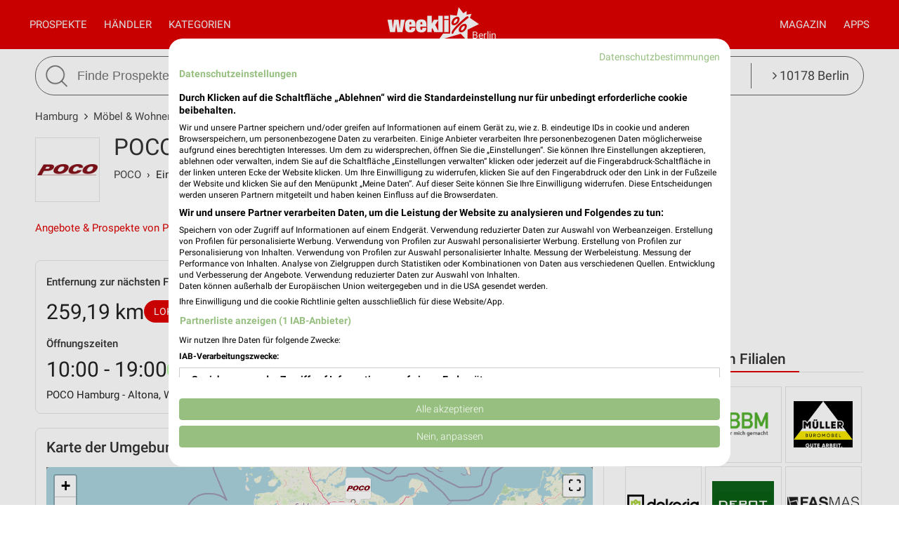

--- FILE ---
content_type: text/html; charset=UTF-8
request_url: https://www.weekli.de/hamburg/moebel-wohnen/poco/filialen
body_size: 18662
content:
<!DOCTYPE html>
<html lang="de" prefix="og: https://ogp.me/ns#">
<head>

	<link rel="preconnect" href="//static-weekli.net/">
	<link rel="dns-prefetch" href="//static-weekli.net/">

			<link rel="preconnect" href="//www.googletagmanager.com/">
		<link rel="dns-prefetch" href="//www.googletagmanager.com/">
	
			<link rel="preconnect" href="//pagead2.googlesyndication.com/">
		<link rel="dns-prefetch" href="//pagead2.googlesyndication.com/">
	
	
			<script>(function(w,d,s,l,i){w[l]=w[l]||[];w[l].push({'gtm.start':
			new Date().getTime(),event:'gtm.js'});var f=d.getElementsByTagName(s)[0],
			j=d.createElement(s),dl=l!='dataLayer'?'&l='+l:'';j.defer=true;j.src=
			'https://www.googletagmanager.com/gtm.js?id='+i+dl;f.parentNode.insertBefore(j,f);
			})(window,document,'script','dataLayer', 'GTM-KJ7MFXT');</script>
		
	<link rel="alternate" hreflang="de" href="https://www.weekli.de/hamburg/moebel-wohnen/poco/filialen">
	<!--[if IE]>
	<meta http-equiv="X-UA-Compatible" content="IE=edge,chrome=1"><![endif]-->
	<meta charset="utf-8">
	<meta name="viewport" content="width=device-width, initial-scale=1.0, minimum-scale=1.0">
	<meta name="author" content="weekli, München, Deutschland">
	<meta name="description" content="Alle POCO Filialen und Öffnungszeiten in Hamburg sowie Adressen, Straßen, Postleitzahlen, Karte und Sonderöffnungszeiten">
	<meta name="google-play-app" content="app-id=de.weekli.WeekliAndroid">
	<meta name="apple-itunes-app" content="app-id=1091582753, app-argument=https://www.weekli.de/hamburg/moebel-wohnen/poco/filialen">
	<meta property="al:ios:app_store_id" content="1091582753">
<meta property="al:ios:app_name" content="weekli - Prospekte &amp; Angebote">
<meta property="al:ios:url" content="https://www.weekli.de/hamburg/moebel-wohnen/poco/filialen">
	<meta property="og:locality" content="Hamburg">
<meta property="og:region" content="Hamburg">
<meta property="og:country-name" content="Deutschland">
<meta property="og:type" content="article">
<meta property="og:locale" content="de_DE">
<meta property="og:url" content="https://www.weekli.de/hamburg/moebel-wohnen/poco/filialen">
<meta property="og:site_name" content="www.weekli.de">
<meta property="og:title" content="POCO Filialen und Öffnungszeiten für Hamburg | weekli">
<meta property="og:description" content="Alle POCO Filialen und Öffnungszeiten in Hamburg sowie Adressen, Straßen, Postleitzahlen, Karte und Sonderöffnungszeiten">
<meta property="og:image" content="https://static-weekli.net/www/img/weekli_240x240.png">
<meta property="og:image:width" content="240">
<meta property="og:image:height" content="240">
	<meta property="fb:app_id" content="1201436959880177">
		<title>POCO Filialen und Öffnungszeiten für Hamburg | weekli</title>
	<!--

	  _________     _____                          ______
	  ______  /________(_)______     ____  ___________  /
	  ___ _  /_  __ \_  /__  __ \    _  / / /_  ___/_  /
	  / /_/ / / /_/ /  / _  / / /    / /_/ /_(__  ) /_/
	  \____/  \____//_/  /_/ /_/     \__,_/ /____/ (_)

	  https://www.weekli.de/jobs

	  |j|o|b|@|w|e|e|k|l|i|.|d|e|

	-->
	<link rel="canonical" href="https://www.weekli.de/hamburg/moebel-wohnen/poco/filialen">
			<link href="//static-weekli.net/www/min/f/css/icons/font-icons.min.css,css/reset.css,css/style-1.0.19.css,css/magazin-embedded-1.0.0.css,js/jquery/ui-1.12.1/jquery-ui.min.css,js/jquery/ui-1.12.1/jquery-ui.structure.min.css,js/jquery/ui-1.12.1/jquery-ui.theme.min.css,css/ui.css/102" rel="stylesheet">
	<link href="//static-weekli.net/www/min/f/static/leaflet/leaflet-1.9.4/leaflet.css/102" rel="stylesheet">
	<script type="application/ld+json">{"@context":"https://schema.org","@graph":[{"@type":"WebPage","isPartOf":{"@type":"WebSite","name":"weekli - Prospekte & Angebote","url":"https://www.weekli.de"},"inLanguage":"de","spatialCoverage":{"@type":"Place","name":"Hamburg","address":{"@type":"PostalAddress","addressLocality":"Hamburg","addressCountry":"DE"}},"name":"POCO Filialen und Öffnungszeiten für Hamburg","description":"Alle POCO Filialen und Öffnungszeiten in Hamburg sowie Adressen, Straßen, Postleitzahlen, Karte und Sonderöffnungszeiten","breadcrumb":{"@type":"BreadcrumbList","itemListElement":[{"@type":"ListItem","position":1,"item":{"@id":"https://www.weekli.de/hamburg","name":"Hamburg","image":"https://static-weekli.net/www/img/breadcrumb/home.png"}},{"@type":"ListItem","position":2,"item":{"@id":"https://www.weekli.de/hamburg/moebel-wohnen/filialen","name":"Möbel & Wohnen Filialen","image":"https://static-weekli.net/www/img/breadcrumb/distr.png"}},{"@type":"ListItem","position":3,"item":{"@id":"https://www.weekli.de/hamburg/moebel-wohnen/poco/filialen","name":"POCO Filialen","image":"https://static-weekli.net/www/img/breadcrumb/location.png"}}]},"hasPart":[{"@id":"https://www.weekli.de/i/apps/ios"},{"@id":"https://www.weekli.de/i/apps/android"}]},{"@type":"ItemList","itemListElement":[{"@type":"ListItem","position":1,"item":{"@type":"LocalBusiness","@id":"https://www.weekli.de/hamburg/moebel-wohnen/poco/filialen/60723","name":"POCO Hamburg - Altona","image":"https://static-weekli.net/img/dbr/87/140x140/logo.png","address":{"@type":"PostalAddress","streetAddress":"Waidmannstraße 10","postalCode":"22769","addressLocality":"Hamburg"},"geo":{"@type":"GeoCoordinates","latitude":53.56911,"longitude":9.94186},"openingHours":["Mo 10:00 - 19:00","Tu 10:00 - 19:00","We 10:00 - 19:00","Th 10:00 - 19:00","Fr 10:00 - 19:00","Sa 10:00 - 19:00"],"branchOf":{"@type":"Organization","url":"https://www.poco.de/","name":"POCO","logo":"https://static-weekli.net/img/dbr/87/140x140/logo.png"}}},{"@type":"ListItem","position":2,"item":{"@type":"LocalBusiness","@id":"https://www.weekli.de/hamburg/moebel-wohnen/poco/filialen/60729","name":"POCO Hamburg - Wandsbek","image":"https://static-weekli.net/img/dbr/87/140x140/logo.png","address":{"@type":"PostalAddress","streetAddress":"Friedrich-Ebert-Damm 161","postalCode":"22047","addressLocality":"Hamburg"},"geo":{"@type":"GeoCoordinates","latitude":53.5891485,"longitude":10.0989445},"openingHours":["Mo 10:00 - 20:00","Tu 10:00 - 20:00","We 10:00 - 20:00","Th 10:00 - 20:00","Fr 10:00 - 20:00","Sa 10:00 - 20:00"],"branchOf":{"@type":"Organization","url":"https://www.poco.de/","name":"POCO","logo":"https://static-weekli.net/img/dbr/87/140x140/logo.png"}}},{"@type":"ListItem","position":3,"item":{"@type":"LocalBusiness","@id":"https://www.weekli.de/hamburg/moebel-wohnen/poco/filialen/60727","name":"POCO Hamburg-Harburg","image":"https://static-weekli.net/img/dbr/87/140x140/logo.png","address":{"@type":"PostalAddress","streetAddress":"Großmoorbogen 17-19","postalCode":"21079","addressLocality":"Hamburg"},"geo":{"@type":"GeoCoordinates","latitude":53.45602,"longitude":10.00861},"openingHours":["Mo 10:00 - 20:00","Tu 10:00 - 20:00","We 10:00 - 20:00","Th 10:00 - 20:00","Fr 10:00 - 20:00","Sa 10:00 - 20:00"],"branchOf":{"@type":"Organization","url":"https://www.poco.de/","name":"POCO","logo":"https://static-weekli.net/img/dbr/87/140x140/logo.png"}}},{"@type":"ListItem","position":4,"item":{"@type":"LocalBusiness","@id":"https://www.weekli.de/halstenbek/moebel-wohnen/poco/filialen/60725","name":"POCO Hamburg - Halstenbek","image":"https://static-weekli.net/img/dbr/87/140x140/logo.png","address":{"@type":"PostalAddress","streetAddress":"Gewerbering 9-13","postalCode":"25469","addressLocality":"Halstenbek"},"geo":{"@type":"GeoCoordinates","latitude":53.626489,"longitude":9.8652543},"openingHours":["Mo 10:00 - 20:00","Tu 10:00 - 20:00","We 10:00 - 20:00","Th 10:00 - 20:00","Fr 10:00 - 20:00","Sa 10:00 - 20:00"],"branchOf":{"@type":"Organization","url":"https://www.poco.de/","name":"POCO","logo":"https://static-weekli.net/img/dbr/87/140x140/logo.png"}}},{"@type":"ListItem","position":5,"item":{"@type":"LocalBusiness","@id":"https://www.weekli.de/wentorf-hamburg/moebel-wohnen/poco/filialen/249012","name":"POCO Wentorf","image":"https://static-weekli.net/img/dbr/87/140x140/logo.png","address":{"@type":"PostalAddress","streetAddress":"Auf dem Ralande 20","postalCode":"21465","addressLocality":"Wentorf"},"geo":{"@type":"GeoCoordinates","latitude":53.4877168,"longitude":10.2715716},"openingHours":["Mo 10:00 - 19:00","Tu 10:00 - 19:00","We 10:00 - 19:00","Th 10:00 - 19:00","Fr 10:00 - 19:00","Sa 10:00 - 19:00"],"branchOf":{"@type":"Organization","url":"https://www.poco.de/","name":"POCO","logo":"https://static-weekli.net/img/dbr/87/140x140/logo.png"}}},{"@type":"ListItem","position":6,"item":{"@type":"LocalBusiness","@id":"https://www.weekli.de/stade-hansestadt/moebel-wohnen/poco/filialen/196791","name":"POCO Stade","image":"https://static-weekli.net/img/dbr/87/140x140/logo.png","address":{"@type":"PostalAddress","streetAddress":"Haddorfer Grenzweg 5","postalCode":"21682","addressLocality":"Stade"},"geo":{"@type":"GeoCoordinates","latitude":53.5964889,"longitude":9.4221977},"openingHours":["Mo 09:00 - 19:00","Tu 09:00 - 19:00","We 09:00 - 19:00","Th 09:00 - 19:00","Fr 09:00 - 19:00","Sa 09:00 - 19:00"],"branchOf":{"@type":"Organization","url":"https://www.poco.de/","name":"POCO","logo":"https://static-weekli.net/img/dbr/87/140x140/logo.png"}}},{"@type":"ListItem","position":7,"item":{"@type":"LocalBusiness","@id":"https://www.weekli.de/bardowick/moebel-wohnen/poco/filialen/60645","name":"POCO Bardowick","image":"https://static-weekli.net/img/dbr/87/140x140/logo.png","address":{"@type":"PostalAddress","streetAddress":"Daimlerstraße 8","postalCode":"21357","addressLocality":"Bardowick"},"geo":{"@type":"GeoCoordinates","latitude":53.28746,"longitude":10.38798},"openingHours":["Mo 09:00 - 19:00","Tu 09:00 - 19:00","We 09:00 - 19:00","Th 09:00 - 19:00","Fr 09:00 - 19:00","Sa 09:00 - 18:00"],"branchOf":{"@type":"Organization","url":"https://www.poco.de/","name":"POCO","logo":"https://static-weekli.net/img/dbr/87/140x140/logo.png"}}},{"@type":"ListItem","position":8,"item":{"@type":"LocalBusiness","@id":"https://www.weekli.de/luebeck/moebel-wohnen/poco/filialen/60775","name":"POCO Lübeck","image":"https://static-weekli.net/img/dbr/87/140x140/logo.png","address":{"@type":"PostalAddress","streetAddress":"Herrenholz 3","postalCode":"23556","addressLocality":"Lübeck"},"geo":{"@type":"GeoCoordinates","latitude":53.86044,"longitude":10.62456},"openingHours":["Mo 10:00 - 19:00","Tu 10:00 - 19:00","We 10:00 - 19:00","Th 10:00 - 19:00","Fr 10:00 - 19:00","Sa 09:00 - 18:00"],"branchOf":{"@type":"Organization","url":"https://www.poco.de/","name":"POCO","logo":"https://static-weekli.net/img/dbr/87/140x140/logo.png"}}},{"@type":"ListItem","position":9,"item":{"@type":"LocalBusiness","@id":"https://www.weekli.de/neumuenster/moebel-wohnen/poco/filialen/60799","name":"POCO Neumünster","image":"https://static-weekli.net/img/dbr/87/140x140/logo.png","address":{"@type":"PostalAddress","streetAddress":"Fehmarnstraße 1 - 3","postalCode":"24539","addressLocality":"Neumünster"},"geo":{"@type":"GeoCoordinates","latitude":54.0629854,"longitude":9.9683275},"openingHours":["Mo 09:00 - 19:00","Tu 09:00 - 19:00","We 09:00 - 19:00","Th 09:00 - 19:00","Fr 09:00 - 19:00","Sa 09:00 - 19:00"],"branchOf":{"@type":"Organization","url":"https://www.poco.de/","name":"POCO","logo":"https://static-weekli.net/img/dbr/87/140x140/logo.png"}}},{"@type":"ListItem","position":10,"item":{"@type":"LocalBusiness","@id":"https://www.weekli.de/schwentinental/moebel-wohnen/poco/filialen/60753","name":"POCO Kiel - Schwentinental","image":"https://static-weekli.net/img/dbr/87/140x140/logo.png","address":{"@type":"PostalAddress","streetAddress":"Mergenthalerstraße 22","postalCode":"24223","addressLocality":"Kiel - Schwentinental"},"geo":{"@type":"GeoCoordinates","latitude":54.288634,"longitude":10.2224271},"openingHours":["Mo 10:00 - 20:00","Tu 10:00 - 20:00","We 10:00 - 20:00","Th 10:00 - 20:00","Fr 10:00 - 20:00","Sa 10:00 - 20:00"],"branchOf":{"@type":"Organization","url":"https://www.poco.de/","name":"POCO","logo":"https://static-weekli.net/img/dbr/87/140x140/logo.png"}}},{"@type":"ListItem","position":11,"item":{"@type":"LocalBusiness","@id":"https://www.weekli.de/bremerhaven/moebel-wohnen/poco/filialen/110837","name":"POCO Bremerhaven","image":"https://static-weekli.net/img/dbr/87/140x140/logo.png","address":{"@type":"PostalAddress","streetAddress":"Carsten-Börger-Straße 1","postalCode":"27572","addressLocality":"Bremerhaven"},"geo":{"@type":"GeoCoordinates","latitude":53.4948845,"longitude":8.6004823},"openingHours":["Mo 10:00 - 19:00","Tu 10:00 - 19:00","We 10:00 - 19:00","Th 10:00 - 19:00","Fr 10:00 - 19:00","Sa 09:00 - 18:00"],"branchOf":{"@type":"Organization","url":"https://www.poco.de/","name":"POCO","logo":"https://static-weekli.net/img/dbr/87/140x140/logo.png"}}},{"@type":"ListItem","position":12,"item":{"@type":"LocalBusiness","@id":"https://www.weekli.de/bremen/moebel-wohnen/poco/filialen/60675","name":"POCO Bremen","image":"https://static-weekli.net/img/dbr/87/140x140/logo.png","address":{"@type":"PostalAddress","streetAddress":"Steinsetzerstraße 17","postalCode":"28279","addressLocality":"Bremen"},"geo":{"@type":"GeoCoordinates","latitude":53.04672,"longitude":8.85156},"openingHours":["Mo 10:00 - 19:00","Tu 10:00 - 19:00","We 10:00 - 19:00","Th 10:00 - 19:00","Fr 10:00 - 19:00","Sa 09:00 - 18:00"],"branchOf":{"@type":"Organization","url":"https://www.poco.de/","name":"POCO","logo":"https://static-weekli.net/img/dbr/87/140x140/logo.png"}}}],"name":"Filialen und Öffnungszeiten für POCO in Hamburg und Umgebung"},{"@type":"MobileApplication","name":"Weekli - Prospekte & Angebote","@id":"https://www.weekli.de/i/apps/ios","operatingSystem":"iOS","applicationCategory":"ShoppingApplication","downloadUrl":"https://apps.apple.com/de/app/weekli-prospekte-angebote/id1091582753?ct=www.weekli.de_app_downloads_web_jsonld&mt=8","publisher":{"@type":"Organization","name":"yack.rocks GmbH","url":"https://www.weekli.de"}},{"@type":"MobileApplication","name":"Weekli - Prospekte & Angebote","@id":"https://www.weekli.de/i/apps/android","operatingSystem":"Android","applicationCategory":"ShoppingApplication","downloadUrl":"https://play.google.com/store/apps/details?id=de.weekli.WeekliAndroid&referrer=utm_source%3Dwww.weekli.de%26utm_campaign%3Dapp_downloads%26utm_medium%3Dweb%26utm_content%3Djsonld","publisher":{"@type":"Organization","name":"yack.rocks GmbH","url":"https://www.weekli.de"}}]}</script>
	<script src="//static-weekli.net/www/min/f/js/jquery/jquery-3.4.1.min.js,js/jquery/ui-autocomplete/jquery-ui.min.js/53" async="" id="jquery-script"></script>
<script src="//static-weekli.net/www/min/f/js/loadCSS.min.js,js/cookie.js,js/functions.js,js/base.js,js/main.js,js/navigation.js,js/locate.js,js/search.js,static/common/api-client/api-client-1.0.2.min.js,static/common/stats/event-logger-1.0.4.src.js,static/common/stats/viewability-observer-1.0.1.src.js,static/document-slider/document-slider-1.0.0.min.js/53" defer=""></script>

	<link rel="apple-touch-icon" sizes="57x57" href="/apple-touch-icon-57x57.png">
	<link rel="apple-touch-icon" sizes="60x60" href="/apple-touch-icon-60x60.png">
	<link rel="apple-touch-icon" sizes="72x72" href="/apple-touch-icon-72x72.png">
	<link rel="apple-touch-icon" sizes="76x76" href="/apple-touch-icon-76x76.png">
	<link rel="apple-touch-icon" sizes="114x114" href="/apple-touch-icon-114x114.png">
	<link rel="apple-touch-icon" sizes="120x120" href="/apple-touch-icon-120x120.png">
	<link rel="apple-touch-icon" sizes="144x144" href="/apple-touch-icon-144x144.png">
	<link rel="apple-touch-icon" sizes="152x152" href="/apple-touch-icon-152x152.png">
	<link rel="apple-touch-icon" sizes="180x180" href="/apple-touch-icon-180x180.png">
	<link rel="icon" type="image/png" href="/favicon-32x32.png" sizes="32x32">
	<link rel="icon" type="image/png" href="/android-chrome-192x192.png" sizes="192x192">
	<link rel="icon" type="image/png" href="/favicon-96x96.png" sizes="96x96">
	<link rel="icon" type="image/png" href="/favicon-16x16.png" sizes="16x16">
	<link rel="manifest" href="/manifest.json">
	<link rel="mask-icon" href="/safari-pinned-tab.svg" color="#5bbad5">
	<link rel="stylesheet" href="//static-weekli.net/static/common/fonts/roboto/roboto.css">	<meta name="msapplication-TileColor" content="#da532c">
	<meta name="msapplication-TileImage" content="/mstile-144x144.png">
	<meta name="theme-color" content="#e00000">
			<script>
		var trackOutboundLink = function(url, targetBlank) {
			var returnValue = true;
			var config = {
				'eventCategory': 'outbound',
				'eventAction': 'click',
				'eventLabel': url,
				'transport': 'beacon'
			};
			if (typeof ga != 'undefined') {
				if (!targetBlank) {
					returnValue = false;
					config.hitCallback = function() {
						document.location = url;
					}
				}
				ga('primaryGa.send', 'event', config);
			}
			return returnValue;
		};
	</script>

	<script>
		var API_BASE_URL = '/api';
		var API_BASE_PARAMS = {"v":"1.2","key":"71B10938-7FCC-4C3F-B4A0-D2377F8ADA94","networkId":1};
		var CONTEXT_TCA = "a1-d3-s1768834809-u1768834809973-1633460911";
		var HIT_COUNT = 1;
		var wltStart = Date.now();

		window.addEventListener('DOMContentLoaded', () => {
			weekli.api.init({
				apiKey: API_BASE_PARAMS.key
			});

			weekli.eventLogger.init({
				networkId: API_BASE_PARAMS.networkId,
				apiKey: API_BASE_PARAMS.key,
				tca: CONTEXT_TCA
			});

			weekli.viewabilityObserver.init();
		});
	</script>
</head>
	<body id="body">
	<header>
		<nav>
			<button id="bmn" aria-label="Menü"><span class="fa fa-2x fa-navicon"></span></button>
			<button id="bmsn" aria-label="Standort wählen" onclick="location.hash='locate';"><span
						class="fa fa-2x fa-street-view"></span></button>
			<div id="popup-nm" class="popup subnav">
				<button class="btn-close">X</button>
				<div id="nav-arrow-nm" class="nav-arrow"></div>
				<div class="popup-inner-grid clearfix">
					<div class="popup-header">
						<ul class="char-index">
	<li><a href="/hamburg/haendler/a">A</a></li><li><a href="/hamburg/haendler/b">B</a></li><li><a href="/hamburg/haendler/c">C</a></li><li><a href="/hamburg/haendler/d">D</a></li><li><a href="/hamburg/haendler/e">E</a></li><li><a href="/hamburg/haendler/f">F</a></li><li><a href="/hamburg/haendler/g">G</a></li><li><a href="/hamburg/haendler/h">H</a></li><li><a href="/hamburg/haendler/i">I</a></li><li><a href="/hamburg/haendler/j">J</a></li><li><a href="/hamburg/haendler/k">K</a></li><li><a href="/hamburg/haendler/l">L</a></li><li><a href="/hamburg/haendler/m">M</a></li><li><a href="/hamburg/haendler/n">N</a></li><li><a href="/hamburg/haendler/o">O</a></li><li><a href="/hamburg/haendler/p">P</a></li><li><span>Q</span></li><li><a href="/hamburg/haendler/r">R</a></li><li><a href="/hamburg/haendler/s">S</a></li><li><a href="/hamburg/haendler/t">T</a></li><li><a href="/hamburg/haendler/u">U</a></li><li><a href="/hamburg/haendler/v">V</a></li><li><a href="/hamburg/haendler/w">W</a></li><li><a href="/hamburg/haendler/x">X</a></li><li><a href="/hamburg/haendler/y">Y</a></li><li><a href="/hamburg/haendler/z">Z</a></li><li><span>...</span></li></ul>
<div class="clearer"></div>						<hr class="mt-15 mb-15">
					</div>
					<div class="popup-header">
						<strong>Beliebte Händler</strong>
					</div>
					<div class="logo-grid">
						<div class="box"><a href="/hamburg/supermaerkte/kaufland/filialen" title="Kaufland Filialen und Öffnungszeiten für Hamburg" class="box-inner"><img loading="lazy" src="//static-weekli.net/img/dbr/7/140x140/logo.png" alt="Kaufland Logo"></a></div>
<div class="box"><a href="/hamburg/discounter/lidl/filialen" title="Lidl Filialen und Öffnungszeiten für Hamburg" class="box-inner"><img loading="lazy" src="//static-weekli.net/img/dbr/5/140x140/logo.png" alt="Lidl Logo"></a></div>
<div class="box"><a href="/hamburg/elektromaerkte/media-markt/filialen" title="MediaMarkt Saturn Filialen und Öffnungszeiten für Hamburg" class="box-inner"><img loading="lazy" src="//static-weekli.net/img/dbr/31/140x140/logo.png" alt="MediaMarkt Saturn Logo"></a></div>
<div class="box"><a href="/hamburg/discounter/penny/filialen" title="PENNY Filialen und Öffnungszeiten für Hamburg" class="box-inner"><img loading="lazy" src="//static-weekli.net/img/dbr/13/140x140/logo.png" alt="PENNY Logo"></a></div>
<div class="box"><a href="/hamburg/supermaerkte/rewe/filialen" title="REWE Filialen und Öffnungszeiten für Hamburg" class="box-inner"><img loading="lazy" src="//static-weekli.net/img/dbr/11/140x140/logo.png" alt="REWE Logo"></a></div>
<div class="box"><a href="/hamburg/discounter/thomas-philipps/filialen" title="Thomas Philipps Filialen und Öffnungszeiten für Hamburg" class="box-inner"><img loading="lazy" src="//static-weekli.net/img/dbr/99/140x140/logo.png" alt="Thomas Philipps Logo"></a></div>
<div class="box"><a href="/hamburg/moebel-wohnen/xxxl/filialen" title="XXXLutz Filialen und Öffnungszeiten für Hamburg" class="box-inner"><img loading="lazy" src="//static-weekli.net/img/dbr/75/140x140/logo.png" alt="XXXLutz Logo"></a></div>
<div class="box"><a href="/hamburg/sonderposten/tedi/filialen" title="TEDi Filialen und Öffnungszeiten für Hamburg" class="box-inner"><img loading="lazy" src="//static-weekli.net/img/dbr/101/140x140/logo.png" alt="TEDi Logo"></a></div>
<div class="box"><a href="/gesundheit-aerzte/volksversand-versandapotheke/alle-filialen" title="Volksversand Versandapotheke Filialen und Öffnungszeiten" class="box-inner"><img loading="lazy" src="//static-weekli.net/img/dbr/12646/140x140/logo.png" alt="Volksversand Versandapotheke Logo"></a></div>
<div class="box"><a href="/hamburg/baumaerkte/globus-baumarkt/filialen" title="Globus Baumarkt Filialen und Öffnungszeiten für Hamburg" class="box-inner"><img loading="lazy" src="//static-weekli.net/img/dbr/299/140x140/logo.png" alt="Globus Baumarkt Logo"></a></div>
<div class="box"><a href="/hamburg/kaufhaeuser/woolworth/filialen" title="Woolworth Filialen und Öffnungszeiten für Hamburg" class="box-inner"><img loading="lazy" src="//static-weekli.net/img/dbr/123/140x140/logo.png" alt="Woolworth Logo"></a></div>
<div class="box"><a href="/hamburg/supermaerkte/edeka/filialen" title="EDEKA Filialen und Öffnungszeiten für Hamburg" class="box-inner"><img loading="lazy" src="//static-weekli.net/img/dbr/27/140x140/logo.png" alt="EDEKA Logo"></a></div>
<div class="box"><a href="/hamburg/supermaerkte/globus/filialen/231335" title="Globus" class="box-inner"><img loading="lazy" src="//static-weekli.net/img/dbr/63/140x140/logo.png" alt="Globus Logo"></a></div>
<div class="box"><a href="/hamburg/moebel-wohnen/jysk/filialen" title="JYSK Filialen und Öffnungszeiten für Hamburg" class="box-inner"><img loading="lazy" src="//static-weekli.net/img/dbr/85/140x140/logo.png" alt="JYSK Logo"></a></div>
<div class="box"><a href="/hamburg/mode-bekleidung/peek-cloppenburg-357/filialen" title="Peek &amp; Cloppenburg / Vangraaf Filialen und Öffnungszeiten für Hamburg" class="box-inner"><img loading="lazy" src="//static-weekli.net/img/dbr/357/140x140/logo.png" alt="Peek &amp; Cloppenburg / Vangraaf Logo"></a></div>
<div class="box"><a href="/hamburg/discounter/action/filialen" title="Action Filialen und Öffnungszeiten für Hamburg-Wilhelmsburg" class="box-inner"><img loading="lazy" src="//static-weekli.net/img/dbr/2097/140x140/logo.png" alt="Action Logo"></a></div>
<div class="box"><a href="/hamburg/drogerie-parfuemerie/dm/filialen" title="dm Filialen und Öffnungszeiten für Hamburg" class="box-inner"><img loading="lazy" src="//static-weekli.net/img/dbr/187/140x140/logo.png" alt="dm Logo"></a></div>
<div class="box"><a href="/hamburg/baumaerkte/toom/filialen/6485" title="toom Baumarkt" class="box-inner"><img loading="lazy" src="//static-weekli.net/img/dbr/61/140x140/logo.png" alt="toom Baumarkt Logo"></a></div>
<div class="box"><a href="/hamburg/discounter/aldi-nord/filialen" title="ALDI Nord Filialen und Öffnungszeiten für Hamburg" class="box-inner"><img loading="lazy" src="//static-weekli.net/img/dbr/25/140x140/logo.png" alt="ALDI Nord Logo"></a></div>
<div class="box"><a href="/hamburg/moebel-wohnen/ikea/filialen" title="IKEA Filialen und Öffnungszeiten für Hamburg" class="box-inner"><img loading="lazy" src="//static-weekli.net/img/dbr/89/140x140/logo.png" alt="IKEA Logo"></a></div>
<div class="box"><a href="/hamburg/moebel-wohnen/hoeffner/filialen/16069" title="Höffner Möbelhaus" class="box-inner"><img loading="lazy" src="//static-weekli.net/img/dbr/69/140x140/logo.png" alt="Höffner Logo"></a></div>
<div class="box"><a href="/hamburg/mode-bekleidung/nkd/filialen" title="NKD Filialen und Öffnungszeiten für Hamburg" class="box-inner"><img loading="lazy" src="//static-weekli.net/img/dbr/365/140x140/logo.png" alt="NKD Logo"></a></div>
<div class="box"><a href="/hamburg/kaufhaeuser/galeria-karstadt-kaufhof/filialen" title="GALERIA Karstadt Kaufhof Filialen und Öffnungszeiten für Hamburg" class="box-inner"><img loading="lazy" src="//static-weekli.net/img/dbr/115/140x140/logo.png" alt="GALERIA Karstadt Kaufhof Logo"></a></div>
<div class="box"><a href="/hamburg/auto-motorrad/a-t-u/filialen" title="A.T.U Filialen und Öffnungszeiten für Hamburg" class="box-inner"><img loading="lazy" src="//static-weekli.net/img/dbr/127/140x140/logo.png" alt="A.T.U Logo"></a></div>
<div class="box"><a href="/hamburg/elektromaerkte/euronics/filialen" title="EURONICS Filialen und Öffnungszeiten für Hamburg" class="box-inner"><img loading="lazy" src="//static-weekli.net/img/dbr/29/140x140/logo.png" alt="EURONICS Logo"></a></div>
<div class="box"><a href="/hamburg/schuhe/reno/filialen" title="RENO Filialen und Öffnungszeiten für Hamburg" class="box-inner"><img loading="lazy" src="//static-weekli.net/img/dbr/149/140x140/logo.png" alt="RENO Logo"></a></div>
<div class="box"><a href="/hamburg/supermaerkte/metro/filialen" title="METRO Filialen und Öffnungszeiten für Hamburg" class="box-inner"><img loading="lazy" src="//static-weekli.net/img/dbr/1/140x140/logo.png" alt="METRO Logo"></a></div>
<div class="box"><a href="/hamburg/schuhe/deichmann/filialen" title="Deichmann Filialen und Öffnungszeiten für Hamburg" class="box-inner"><img loading="lazy" src="//static-weekli.net/img/dbr/147/140x140/logo.png" alt="Deichmann Logo"></a></div>
<div class="box"><a href="/hamburg/kaufhaeuser/tchibo/filialen" title="Tchibo Filialen und Öffnungszeiten für Hamburg" class="box-inner"><img loading="lazy" src="//static-weekli.net/img/dbr/125/140x140/logo.png" alt="Tchibo Logo"></a></div>
<div class="box"><a href="/hamburg/kaufhaeuser/kodi/filialen/124001" title="KODi" class="box-inner"><img loading="lazy" src="//static-weekli.net/img/dbr/105/140x140/logo.png" alt="KODi Logo"></a></div>
<div class="box"><a href="/hamburg/elektromaerkte/electronicpartner/filialen/176133" title="EP:Röglin" class="box-inner"><img loading="lazy" src="//static-weekli.net/img/dbr/1027/140x140/logo.png" alt="ElectronicPartner Logo"></a></div>
<div class="box"><a href="/hamburg/drogerie-parfuemerie/budni/filialen" title="BUDNI Filialen und Öffnungszeiten für Hamburg" class="box-inner"><img loading="lazy" src="//static-weekli.net/img/dbr/181/140x140/logo.png" alt="BUDNI Logo"></a></div>
<div class="box"><a href="/hamburg/biomaerkte/biomarkt/filialen" title="BioMarkt Filialen und Öffnungszeiten für Hamburg" class="box-inner"><img loading="lazy" src="//static-weekli.net/img/dbr/197/140x140/logo.png" alt="BioMarkt Logo"></a></div>
<div class="box"><a href="/hamburg/elektromaerkte/cyberport/filialen/125987" title="Cyberport Store" class="box-inner"><img loading="lazy" src="//static-weekli.net/img/dbr/325/140x140/logo.png" alt="cyberport Logo"></a></div>
<div class="box"><a href="/hamburg/uhren-schmuck/christ/filialen" title="CHRIST Filialen und Öffnungszeiten für Hamburg" class="box-inner"><img loading="lazy" src="//static-weekli.net/img/dbr/369/140x140/logo.png" alt="CHRIST Logo"></a></div>
<div class="box"><a href="/hamburg/sport-freizeit/sportscheck/filialen/126775" title="SportScheck" class="box-inner"><img loading="lazy" src="//static-weekli.net/img/dbr/243/140x140/logo.png" alt="SportScheck Logo"></a></div>
<div class="box"><a href="/hamburg/mode-bekleidung/h-m/filialen" title="H&amp;M Filialen und Öffnungszeiten für Hamburg" class="box-inner"><img loading="lazy" src="//static-weekli.net/img/dbr/175/140x140/logo.png" alt="H&amp;M Logo"></a></div>
<div class="box"><a href="/hamburg/restaurant/mcdonalds/filialen" title="McDonald´s Filialen und Öffnungszeiten für Hamburg" class="box-inner"><img loading="lazy" src="//static-weekli.net/img/dbr/223/140x140/logo.png" alt="McDonald´s Logo"></a></div>
<div class="box"><a href="/hamburg/mode-bekleidung/wormland/filialen/178419" title="WORMLAND" class="box-inner"><img loading="lazy" src="//static-weekli.net/img/dbr/169/140x140/logo.png" alt="WORMLAND Logo"></a></div>
<div class="box"><a href="/hamburg/mode-bekleidung/c-a/filialen" title="C&amp;A Filialen und Öffnungszeiten für Hamburg" class="box-inner"><img loading="lazy" src="//static-weekli.net/img/dbr/161/140x140/logo.png" alt="C&amp;A Logo"></a></div>
<div class="box"><a href="/hamburg/drogerie-parfuemerie/douglas/filialen" title="Douglas Filialen und Öffnungszeiten für Hamburg" class="box-inner"><img loading="lazy" src="//static-weekli.net/img/dbr/191/140x140/logo.png" alt="Douglas Logo"></a></div>
<div class="box"><a href="/hamburg/drogerie-parfuemerie/rossmann/filialen" title="Rossmann Filialen und Öffnungszeiten für Hamburg" class="box-inner"><img loading="lazy" src="//static-weekli.net/img/dbr/183/140x140/logo.png" alt="Rossmann Logo"></a></div>
					</div>
				</div>
			</div>
			<div id="popup-nc" class="subnav popup">
				<button class="btn-close">X</button>
				<div id="nav-arrow-nc" class="nav-arrow"></div>
				<div class="popup-inner-grid clearfix">
					<div class="popup-header">
						<strong>Alle Kategorien</strong>
					</div>
					<div class="category-grid">
						<a class="nowrap" title="Auto &amp; Motorrad Filialen und Öffnungszeiten Hamburg" href="/hamburg/auto-motorrad/filialen"><span class="fa fa-car"></span>Auto &amp; Motorrad</a>
<a class="nowrap" title="Baby &amp; Kind Filialen und Öffnungszeiten Hamburg" href="/hamburg/baby-kind/filialen"><span class="fa fa-child"></span>Baby &amp; Kind</a>
<a class="nowrap" title="Baumärkte Filialen und Öffnungszeiten Hamburg" href="/hamburg/baumaerkte/filialen"><span class="fa fa-gavel"></span>Baumärkte</a>
<a class="nowrap" title="Biomärkte Filialen und Öffnungszeiten Hamburg" href="/hamburg/biomaerkte/filialen"><span class="fa fa-lemon-o"></span>Biomärkte</a>
<a class="nowrap" title="Discounter Filialen und Öffnungszeiten Hamburg" href="/hamburg/discounter/filialen"><span class="fa fa-shopping-cart"></span>Discounter</a>
<a class="nowrap" title="Drogerie &amp; Parfümerie Filialen und Öffnungszeiten Hamburg" href="/hamburg/drogerie-parfuemerie/filialen"><span class="fa fa-flask"></span>Drogerie &amp; Parfümerie</a>
<a class="nowrap" title="Elektromärkte Filialen und Öffnungszeiten Hamburg" href="/hamburg/elektromaerkte/filialen"><span class="fa fa-television"></span>Elektromärkte</a>
<a class="nowrap" title="Foto &amp; Video Filialen und Öffnungszeiten Hamburg" href="/hamburg/foto-video/filialen"><span class="fa fa-camera"></span>Foto &amp; Video</a>
<a class="nowrap" title="Garten &amp; Pflanzen Filialen und Öffnungszeiten Hamburg" href="/hamburg/garten-pflanzen/filialen"><span class="fa fa-leaf"></span>Garten &amp; Pflanzen</a>
<a class="nowrap" title="Gesundheit &amp; Ärzte Filialen und Öffnungszeiten Hamburg" href="/hamburg/gesundheit-aerzte/filialen"><span class="fa fa-plus-square"></span>Gesundheit &amp; Ärzte</a>
<a class="nowrap" title="Getränkemärkte Filialen und Öffnungszeiten Hamburg" href="/hamburg/getraenkemaerkte/filialen"><span class="fa fa-beer"></span>Getränkemärkte</a>
<a class="nowrap" title="Kaufhäuser Filialen und Öffnungszeiten Hamburg" href="/hamburg/kaufhaeuser/filialen"><span class="fa fa-shopping-bag"></span>Kaufhäuser</a>
<a class="nowrap" title="Möbel &amp; Wohnen Filialen und Öffnungszeiten Hamburg" href="/hamburg/moebel-wohnen/filialen"><span class="fa fa-bed"></span>Möbel &amp; Wohnen</a>
<a class="nowrap" title="Mode &amp; Bekleidung Filialen und Öffnungszeiten Hamburg" href="/hamburg/mode-bekleidung/filialen"><span class="fa fa-tags"></span>Mode &amp; Bekleidung</a>
<a class="nowrap" title="Optiker &amp; Hörakustik Filialen und Öffnungszeiten Hamburg" href="/hamburg/optiker-hoerakustik/filialen"><span class="fa fa-search"></span>Optiker &amp; Hörakustik</a>
<a class="nowrap" title="Reisen &amp; Tourismus Filialen und Öffnungszeiten Hamburg" href="/hamburg/reisen-tourismus/filialen"><span class="fa fa-plane"></span>Reisen &amp; Tourismus</a>
<a class="nowrap" title="Restaurant Filialen und Öffnungszeiten Hamburg" href="/hamburg/restaurant/filialen"><span class="fa fa-cutlery"></span>Restaurant</a>
<a class="nowrap" title="Schreibwaren &amp; Büro Filialen und Öffnungszeiten Hamburg" href="/hamburg/schreibwaren-buero/filialen"><span class="fa fa-pencil"></span>Schreibwaren &amp; Büro</a>
<a class="nowrap" title="Schuhe Filialen und Öffnungszeiten Hamburg" href="/hamburg/schuhe/filialen"><span class="fa fa-paw"></span>Schuhe</a>
<a class="nowrap" title="Sonderposten Filialen und Öffnungszeiten Hamburg" href="/hamburg/sonderposten/filialen"><span class="fa fa-money"></span>Sonderposten</a>
<a class="nowrap" title="Spielwaren Filialen und Öffnungszeiten Hamburg" href="/hamburg/spielwaren/filialen"><span class="fa fa-gamepad"></span>Spielwaren</a>
<a class="nowrap" title="Sport &amp; Freizeit Filialen und Öffnungszeiten Hamburg" href="/hamburg/sport-freizeit/filialen"><span class="fa fa-futbol-o"></span>Sport &amp; Freizeit</a>
<a class="nowrap" title="Supermärkte Filialen und Öffnungszeiten Hamburg" href="/hamburg/supermaerkte/filialen"><span class="fa fa-shopping-basket"></span>Supermärkte</a>
<a class="nowrap" title="Uhren &amp; Schmuck Filialen und Öffnungszeiten Hamburg" href="/hamburg/uhren-schmuck/filialen"><span class="fa fa-clock-o"></span>Uhren &amp; Schmuck</a>
<a class="nowrap" title="Zoohandlungen Filialen und Öffnungszeiten Hamburg" href="/hamburg/zoohandlungen/filialen"><span class="fa fa-bug"></span>Zoohandlungen</a>
<a class="nowrap" title="Weitere Geschäfte Filialen und Öffnungszeiten Hamburg" href="/hamburg/weitere-geschaefte/filialen"><span class="fa fa-ellipsis-v"></span>Weitere Geschäfte</a>
					</div>
				</div>
			</div>
			<a id="logo-special" href="">Berlin</a>
			<div id="logo">
				<a title="weekli - Prospekte und Angebote" href="/"><img
							src="//static-weekli.net/www/static/logo/weekli-logo-weiss-264x98.png"
							alt="weekli - Prospekte und Angebote"></a>
			</div>
			<div id="popup-nav" class="hidden-mobile">
				<div id="nav-left" class="nav">
					<a title="Prospekte &amp; Angebote" id="home-link" class="nav-a" href="/">Prospekte</a>
					<a class="nav-a popup-link" href="#nm">Händler</a>					 <a class="nav-a popup-link" href="#nc">Kategorien</a> 				</div>
				<div id="nav-right" class="nav">
					<a class="nav-a hidden-desktop" href="/prospekte">Alle Prospekte</a>
					<a class="nav-a" href="/magazin">Magazin</a>
					<a title="Prospekte App" class="nav-a" href="/i/apps">Apps</a>
				</div>
			</div>
		</nav>
									<div class="wrapper">
				<div class="wrapper-inner">
					<form id="search" action="/i/suche" method="get">
						<button id="btn-search" type="submit"><img src="//static-weekli.net/www/img/search.png" alt="Suche">
						</button>
						<div id="search-fld">
							<input id="q" type="text" autocomplete="off" name="q" value="" placeholder="Finde Prospekte und Angebote..."
								   onfocus="this.setAttribute('placeholder', 'z.B. Lidl oder Kaffee')"
								   onblur="this.setAttribute('placeholder', 'Finde Prospekte und Angebote...')">
						</div>
						<div class="hidden-mobile" id="search-category"
							 style="white-space: nowrap;text-overflow: ellipsis">
							<a class="link-locate" href="#locate"><span
										class="fa fa-angle-right"></span> 10178 Berlin							</a>
						</div>
					</form>
				</div>
			</div>
			<div id="search-result-standard-container" style="min-height:50px;background-color:#fff;border:1px solid #666;display:none;position:absolute;border-bottom-right-radius:27px;border-bottom-left-radius:27px;padding:0 20px 20px 20px;border-top:0;margin-top:0;z-index:100;">
				<ul id="search-result-standard-list">
					<!-- li class="search-header-item">Letzte Suchen</li>
					<li class="search-item"><a href="#">Butter</a></li>
					<li class="search-item"><a href="#">Brot</a></li -->
					<li class="search-header-item">Beliebte Händler</li>
					<li class="search-item"><a class="search-item-link" href="/i/suche?type=distributor&id=7&q=Kaufland">Kaufland</a></li>
					<li class="search-item"><a class="search-item-link" href="/i/suche?type=distributor&id=5&q=Lidl">Lidl</a></li>
					<li class="search-item"><a class="search-item-link" href="/i/suche?type=distributor&id=11&q=Rewe">Rewe</a></li>
					<li class="search-item"><a class="search-item-link" href="/i/suche?type=distributor&id=99&q=Thomas+Philipps">Thomas Philipps</a></li>
					<li class="search-item"><a class="search-item-link" href="/i/suche?type=distributor&id=123&q=Woolworth">Woolworth</a></li>
				</ul>
			</div>
			</header>
	<div style="position: relative; display: flex; justify-content: center; align-items: center; width: 100%">
		<div id="main-slider" style="width: 100%; max-width: 1200px"></div>
	</div>

	<script>
		window.addEventListener('DOMContentLoaded', () => {
			const documentSlider = new DocumentSlider('main-slider');
			documentSlider.enableImpressionsTracking(false);
			documentSlider.stopSlide(false);
			documentSlider.createSlider();

			var params = {
				v: API_BASE_PARAMS.v,
				feed: 49,
				channel: 271,
				ts: (new Date().getTime())
			};

			window.weekli.api.getBrochures(params, (result) => {
				if (!result || !result.success || !result.items || result.items.length === 0) {
					document.getElementById('main-slider').remove();
					return;
				}

				var EXTERNAL_BROWSER = 1;
				var INTERNAL_BROWSER = 2;
				var BROCHURE_VIEWER = 3;

					result.items.forEach((item) => {
					if (!item || !item.hasOwnProperty('bannerViews')) {
						return;
					}

					const bannerViews = item.bannerViews;
					bannerViews.forEach((bannerView) => {
						if (!bannerView) {
							return;
						}

						if (bannerView.hasOwnProperty('html')) {
							if (!bannerView.html) {
								return;
							}

							const pictureHtmlData = new DocumentSlider.PictureHtmlData();
							const HtmlData = new DocumentSlider.HtmlData();

							switch (documentSlider.getDocumentTypeFromAttr(bannerView.html)) {
								case pictureHtmlData.type:
									pictureHtmlData.html = bannerView.html;
									pictureHtmlData.tcs = bannerView.brochure.tcs;
									pictureHtmlData.extraTab = false;
									if (bannerView.actionTarget === BROCHURE_VIEWER) {
										pictureHtmlData.linkOutUrl = bannerView.brochure.url;
									}else if (bannerView.actionTarget === EXTERNAL_BROWSER || bannerView.actionTarget === INTERNAL_BROWSER) {
										pictureHtmlData.linkOutUrl = bannerView.actionTargetURL;
										if (bannerView.actionTarget === EXTERNAL_BROWSER) {
											pictureHtmlData.extraTab = true;
										}
									}
									documentSlider.setBannerData(pictureHtmlData);
									break;
								case HtmlData.type:
								default:
									HtmlData.html = bannerView.html;
									documentSlider.setBannerData(HtmlData);
									break;
							}
						} else if (!bannerView.hasOwnProperty('html') && bannerView.hasOwnProperty('imageURL') && bannerView.imageURL) {
							const bannerData = new DocumentSlider.BannerData();
							bannerData.src = bannerView.imageURL;
							bannerData.mobileSrc = bannerView.imageURL;
							bannerData.extraTab = false;
							if (bannerView.actionTarget === BROCHURE_VIEWER) {
								bannerData.linkOutUrl = bannerView.brochure.url;
							}else if (bannerView.actionTarget === EXTERNAL_BROWSER || bannerView.actionTarget === INTERNAL_BROWSER) {
								bannerData.linkOutUrl = bannerView.actionTargetURL;
								if (bannerView.actionTarget === EXTERNAL_BROWSER) {
									bannerData.extraTab = true;
								}
							}
							documentSlider.setBannerData(bannerData);
						}
					});

					documentSlider.createSlider();
				});
			})
		});
	</script>
	<script>
	(modules = window.modules || []).push(function (window) {
		var searchField = $('#q');
		var searchFieldContainer = $('#search');
		var searchContainer = $('#search-result-standard-container');
		var searchFieldContainerPosition = {
			maxY: searchFieldContainer.length ? searchFieldContainer.offset().top + searchFieldContainer.height() : 0,
			x: searchFieldContainer.length ? searchFieldContainer.offset().left : 0
		};

		searchField.on('focus', function() {
			if(searchContainer.is(':hidden') && !searchField.val()) {
				searchFieldContainer.css('border-bottom', '0px');
				searchFieldContainer.css('border-bottom-right-radius', '0px');
				searchFieldContainer.css('border-bottom-left-radius', '0px');

				searchContainer.css('top', searchFieldContainerPosition['maxY']);
				searchContainer.css('left', searchFieldContainerPosition['x']);
				searchContainer.css('width', searchFieldContainer.width() - 40);

				searchContainer.show();
			}
		});

		searchField.on('blur', function() {
			var searchContainer = $('#search-result-standard-container');

			if(!searchContainer.is(':hidden') )
			{
				var linkClicked = false;

				if(searchContainer.is(':hover')) {
					$.each(searchContainer.find('.search-item a'), function(idx, val) {
						if($(val).is(':hover')) {
							linkClicked = true;
							return false;
						}
					});

					if(!linkClicked) {
						window.setTimeout(function() { searchField.focus();}, 100);
					}
				}
				else {
					searchContainer.hide();

					var searchFieldContainer = $('#search');
					searchFieldContainer.css('border-bottom', '1px solid #666');
					searchFieldContainer.css('border-bottom-right-radius', '27px');
					searchFieldContainer.css('border-bottom-left-radius', '27px');
				}
			}
		});

		searchField.on('keydown', function(e) {
			var keyCode = e.keyCode;

			if(!searchContainer.is(':hidden') && (keyCode === 38 || keyCode === 40 || keyCode === 13)) {
				var stdResList = $('#search-result-standard-list');
				var selectedLi = stdResList.find('li[class*=search-item]');
				var didSelect = false;
				var selectNext = false;

				switch(e.keyCode)
				{
					case 40: // down
					{
						didSelect = false;
						selectNext = false;

						$.each(selectedLi, function (idx, val) {
							val = $(val);

							if(selectNext) {
								val.addClass('search-item-selected');
								didSelect = true;
								return false;
							}

							if(val.hasClass('search-item-selected')) {
								val.removeClass('search-item-selected');
								selectNext = true;
							}
						});

						if(!didSelect) {
							$(selectedLi[0]).addClass('search-item-selected');
						}

						break;
					}

					case 38: // up
					{
						var selIdx = null;

						$.each(selectedLi, function (idx, val) {
							val = $(val);

							if(val.hasClass('search-item-selected')) {
								val.removeClass('search-item-selected');
								selIdx = idx - 1;
								return false;
							}
						});

						if(selIdx !== null && selIdx >= 0) {
							$(selectedLi[selIdx]).addClass('search-item-selected');
						}
						else {
							$(selectedLi[selectedLi.length - 1]).addClass('search-item-selected')
						}

						break;
					}

					case 13: // enter
					{
						if(!searchField.val()) {
							var urlStr = searchContainer.find('.search-item-selected > .search-item-link').attr('href');

							if(urlStr) {
								searchContainer.hide();

								window.location = urlStr;
							}
						}

						break;
					}

				}
			}
		});


		var searchInputFocused = false;
		var lastScreenOrientation = 1;
		var getScreenOrientation = () => {
			var orientation;
			if (window.innerWidth > window.innerHeight) {
				orientation = 2;
			} else {
				orientation = 1;
			}

			return orientation;
		};

		var isMobile = () => {
			const regex = /Mobi|Android|webOS|iPhone|iPad|iPod|BlackBerry|IEMobile|Opera Mini/i;
			return regex.test(navigator.userAgent);
		}


		window.addEventListener('click', function(e) {
			lastScreenOrientation = getScreenOrientation();

			if (e.target.id === 'q') {
				searchInputFocused = true;
			}else {
				searchInputFocused = false;
			}
		});

		$(window).on('resize', function() {
			var currentScreenOrientation = getScreenOrientation();

			if (!isMobile() || !searchInputFocused || currentScreenOrientation !== lastScreenOrientation) {
				searchField.trigger('blur');
				searchContainer.hide();
			}

			searchFieldContainerPosition = {
				maxY: searchFieldContainer.offset().top + searchFieldContainer.height(),
				x: searchFieldContainer.offset().left
			};
		});
	});
</script><div class="wrapper">
	<div id="breadcrumb" class="hidden-mobile">
					<a title="Hamburg Prospekte und Angebote" href="/hamburg">Hamburg</a>
		<span class="fa fa-angle-right"></span>
						<a title="Möbel &amp; Wohnen Filialen und Öffnungszeiten Hamburg" href="/hamburg/moebel-wohnen/filialen">Möbel &amp; Wohnen Filialen</a>
		<span class="fa fa-angle-right"></span>
						<strong>POCO Filialen</strong>
		</div>

	<div class="aside">
				<div class="aside-inner mb-30">
			<ins class="adsbygoogle"
				 data-ad-client="ca-pub-7901410466629105"
				 data-ad-slot="2877079071"></ins>
			<script>(adsbygoogle = window.adsbygoogle || []).push({});</script>
		</div>
			<div class="aside-inner">
			<div class="aside-header">
				<h3>Möbel &amp; Wohnen Filialen</h3>
			</div>
		</div>
		<div class="mt-20">
			<div class="logo-grid-aside clearfix mt-20"><div class="box"><a class="box-inner" title="Auping Plaza" href="/hamburg/moebel-wohnen/auping/filialen/166063"><img loading="lazy" src="//static-weekli.net/img/dbr/559/140x140/logo.png" alt="Auping Plaza"></a></div>
<div class="box"><a class="box-inner" title="BBM Einrichtungshaus Filialen und Öffnungszeiten" href="/moebel-wohnen/bbm/alle-filialen"><img loading="lazy" src="//static-weekli.net/img/dbr/449/140x140/logo.png" alt="BBM Einrichtungshaus Filialen und Öffnungszeiten"></a></div>
<div class="box"><a class="box-inner" title="Büromöbel Müller" href="/hamburg/moebel-wohnen/bueromoebel-mueller/filialen/198707"><img loading="lazy" src="//static-weekli.net/img/dbr/3167/140x140/logo.png" alt="Büromöbel Müller"></a></div>
<div class="box"><a class="box-inner" title="Dekoria Prospekt und Angebote" href="/moebel-wohnen/dekoria/alle-angebote"><img loading="lazy" src="//static-weekli.net/img/dbr/433/140x140/logo.png" alt="Dekoria Prospekt und Angebote"></a></div>
<div class="box"><a class="box-inner" title="Depot Filialen und Öffnungszeiten für Hamburg" href="/hamburg/moebel-wohnen/depot/filialen"><img loading="lazy" src="//static-weekli.net/img/dbr/97/140x140/logo.png" alt="Depot Filialen und Öffnungszeiten für Hamburg"></a></div>
<div class="box"><a class="box-inner" title="Fasmas" href="/hamburg/moebel-wohnen/fasmas/filialen/200881"><img loading="lazy" src="//static-weekli.net/img/dbr/3831/140x140/logo.png" alt="Fasmas"></a></div>
<div class="box"><a class="box-inner" title="Garten von Ehren" href="/hamburg/moebel-wohnen/garten-von-ehren/filialen/269722"><img loading="lazy" src="//static-weekli.net/img/dbr/12769/140x140/logo.png" alt="Garten von Ehren"></a></div>
<div class="box"><a class="box-inner" title="Höffner Möbelhaus" href="/hamburg/moebel-wohnen/hoeffner/filialen/16069"><img loading="lazy" src="//static-weekli.net/img/dbr/69/140x140/logo.png" alt="Höffner Möbelhaus"></a></div>
<div class="box"><a class="box-inner" title="BETTUNDRAUM Hüsler Nest Store" href="/hamburg/moebel-wohnen/huesler-nest/filialen/234041"><img loading="lazy" src="//static-weekli.net/img/dbr/9965/140x140/logo.png" alt="BETTUNDRAUM Hüsler Nest Store"></a></div>
<div class="box"><a class="box-inner" title="IKEA Filialen und Öffnungszeiten für Hamburg" href="/hamburg/moebel-wohnen/ikea/filialen"><img loading="lazy" src="//static-weekli.net/img/dbr/89/140x140/logo.png" alt="IKEA Filialen und Öffnungszeiten für Hamburg"></a></div>
<div class="box"><a class="box-inner" title="JYSK Filialen und Öffnungszeiten für Hamburg" href="/hamburg/moebel-wohnen/jysk/filialen"><img loading="lazy" src="//static-weekli.net/img/dbr/85/140x140/logo.png" alt="JYSK Filialen und Öffnungszeiten für Hamburg"></a></div>
<div class="box"><a class="box-inner" title="Knutzen Wohnen Filialen und Öffnungszeiten für Hamburg - Volkspark" href="/hamburg/moebel-wohnen/knutzen-wohnen/filialen"><img loading="lazy" src="//static-weekli.net/img/dbr/669/140x140/logo.png" alt="Knutzen Wohnen Filialen und Öffnungszeiten für Hamburg - Volkspark"></a></div>
<div class="box"><a class="box-inner" title="KODi" href="/hamburg/kaufhaeuser/kodi/filialen/124001"><img loading="lazy" src="//static-weekli.net/img/dbr/105/140x140/logo.png" alt="KODi"></a></div>
<div class="box"><a class="box-inner" title="MARKTEX" href="/hamburg/moebel-wohnen/marktex/filialen/165339"><img loading="lazy" src="//static-weekli.net/img/dbr/435/140x140/logo.png" alt="MARKTEX"></a></div>
<div class="box"><a class="box-inner" title="Meine Küche Hamburg" href="/hamburg/moebel-wohnen/meine-kueche/filialen/213269"><img loading="lazy" src="//static-weekli.net/img/dbr/6277/140x140/logo.png" alt="Meine Küche Hamburg"></a></div>
<div class="box"><a class="box-inner" title="Möbel Dahlmann Filialen und Öffnungszeiten" href="/moebel-wohnen/moebel-dahlmann/alle-filialen"><img loading="lazy" src="//static-weekli.net/img/dbr/473/140x140/logo.png" alt="Möbel Dahlmann Filialen und Öffnungszeiten"></a></div>
<div class="box"><a class="box-inner" title="mömax Hamburg" href="/hamburg/moebel-wohnen/moemax/filialen/239539"><img loading="lazy" src="//static-weekli.net/img/dbr/79/140x140/logo.png" alt="mömax Hamburg"></a></div>
<div class="box"><a class="box-inner" title="POCO Filialen und Öffnungszeiten für Hamburg" href="/hamburg/moebel-wohnen/poco/filialen"><img loading="lazy" src="//static-weekli.net/img/dbr/87/140x140/logo.png" alt="POCO Filialen und Öffnungszeiten für Hamburg"></a></div>
<div class="box"><a class="box-inner" title="ROLLER Filialen und Öffnungszeiten für HAMBURG" href="/hamburg/moebel-wohnen/roller/filialen"><img loading="lazy" src="//static-weekli.net/img/dbr/431/140x140/logo.png" alt="ROLLER Filialen und Öffnungszeiten für HAMBURG"></a></div>
<div class="box"><a class="box-inner" title="Sconto Möbel Filialen und Öffnungszeiten für Hamburg" href="/hamburg/moebel-wohnen/sconto-moebel/filialen"><img loading="lazy" src="//static-weekli.net/img/dbr/3861/140x140/logo.png" alt="Sconto Möbel Filialen und Öffnungszeiten für Hamburg"></a></div>
</div>		</div>
	</div>
	<div class="content">
				<div class="content-header">
	<div class="content-header-aside">
		<div class="content-header-logo">
			<img src="//static-weekli.net/img/dbr/87/100x100/logo_l.png" alt="POCO Hamburg">
		</div>
	</div>
	<div class="content-header-body">
		<h1>
			<strong>POCO  Hamburg - Filialen und Öffnungszeiten</strong>		</h1>
				<div class="mt-10"><a class="hidden-mobile" href="/moebel-wohnen/poco/alle-angebote">POCO</a><span class="hidden-mobile">&nbsp; &rsaquo; &nbsp;Einrichtungsmärkte</span></div>			</div>
</div>
	<div class="content-inner">
		<div class="clearfix">
			<ul class="tab-link-list"><li><a  title="POCO Prospekt und Angebote für Hamburg" href="/hamburg/moebel-wohnen/poco/angebote">Angebote &amp; Prospekte von POCO für Hamburg</a></li><li><a  title="Möbel &amp; Wohnen Filialen und Öffnungszeiten Hamburg" href="/hamburg/moebel-wohnen/filialen">Möbel &amp; Wohnen Filialen &amp; Öffnungszeiten</a></li></ul>		</div>
	</div>
	<div class="content-inner mt-20">
		<div class="border-box mt-20 mb-20"><div class="mt-5"><strong>Entfernung zur nächsten Filiale</strong></div><div class="mt-15" style="display:flex;gap:10px;align-items:center;"><div style="font-size:2.0em">259,19 km</div> <div><a class="btn btn-small store-list-location-teaser-link" href="#locate"> Lokalisieren</a></div></div><div class="mt-20"><strong>Öffnungszeiten</strong></div><div class="mt-15" style="display:flex;gap:10px"><span style="font-size:2.0em">10:00 - 19:00</span> <span class="opening-status-3">Geöffnet</span></div><div class="mt-15">POCO Hamburg - Altona, Waidmannstraße 10</div></div>	<div class="mt-15 border-box clearfix"><h2 class="mb-15">Karte der Umgebung von Hamburg</h2>
<div id="map-1-cnt" style="position: relative; box-sizing: border-box; width: 100%; height:300px; z-index: 1; background-color: rgba(0, 0, 0, 0.5)">
	<div id="map-1" style="width:100%; height:100%; border-radius: 5px">
		<div id="map-1-fs-btn" class="leaflet-control-zoom leaflet-bar leaflet-control"
			 style="position: absolute; top: 10px; right: 10px; color: red; z-index: 800">
			<a id="map-1-close" class="leaflet-control-fullscreen" href="javascript:void(0)" title="Fullscreen" role="button"><span>&#x26F6;</span></a>
		</div>
	</div>
</div>
<!--suppress JSPotentiallyInvalidConstructorUsage -->
<script>
	var _map = null;
	var _storeMarkers = null;
	var _loadingControl = null;
	var _loadingDiv = null;

	(modules = window.modules || []).push(function(window) {
		var leafletScript = document.getElementById('leafletScript');
		if (!leafletScript) {
			var script = document.createElement('script');
			script.src = '/static/leaflet/leaflet-1.9.4/leaflet.js';
			script.onload = function() {
				loadMap();
			};
			document.head.appendChild(script);
		}

		function loadMap() {
			var mapOptions = {
				center: [53.56911, 9.94186],
				zoom: 18			}

			var map = mapOptions ? new L.map('map-1', mapOptions) : new L.map('map-1');
			_map = map;

						map.scrollWheelZoom.disable();
			
			var layer = new L.TileLayer('https://{s}.tile.openstreetmap.org/{z}/{x}/{y}.png', {
				attribution: '&copy; <a href="https://www.openstreetmap.org/copyright">OpenStreetMap</a> contributors'
			});

			map.addLayer(layer);

			var markers = [];
			var iconConf;
			var marker;

			
			iconConf = L.icon({
				iconUrl: '//static-weekli.net/img/dbr//87/135x90_a/marker.png',
				iconSize: [40, 40],
				iconAnchor: [20, 40]
			});

			marker = new L.Marker([53.56911, 9.94186], {icon: iconConf});

						var popup = L.popup();
			popup.setContent('<div style="font-size: 1.1em"><strong>POCO</strong></br></br>Waidmannstraße 10, 22769 Hamburg.<br>Heute 10:00 - 19:00 | <span class="opening-status-3">Geöffnet</span></br></br><div style="position: relative; width: 100%; height: 15px"><a style="position: absolute; right: 0" href="//www.weekli.de/hamburg/moebel-wohnen/poco/filialen/60723"><strong style="color: #c00000">zur Filiale</strong></a></div></div>');
			marker.bindPopup(popup);
			
			marker.addTo(map);

			markers.push(marker);

			
			iconConf = L.icon({
				iconUrl: '//static-weekli.net/img/dbr//87/135x90_a/marker.png',
				iconSize: [40, 40],
				iconAnchor: [20, 40]
			});

			marker = new L.Marker([53.5891485, 10.0989445], {icon: iconConf});

						var popup = L.popup();
			popup.setContent('<div style="font-size: 1.1em"><strong>POCO</strong></br></br>Friedrich-Ebert-Damm 161, 22047 Hamburg.<br>Heute 10:00 - 20:00 | <span class="opening-status-3">Geöffnet</span></br></br><div style="position: relative; width: 100%; height: 15px"><a style="position: absolute; right: 0" href="//www.weekli.de/hamburg/moebel-wohnen/poco/filialen/60729"><strong style="color: #c00000">zur Filiale</strong></a></div></div>');
			marker.bindPopup(popup);
			
			marker.addTo(map);

			markers.push(marker);

			
			iconConf = L.icon({
				iconUrl: '//static-weekli.net/img/dbr//87/135x90_a/marker.png',
				iconSize: [40, 40],
				iconAnchor: [20, 40]
			});

			marker = new L.Marker([53.45602, 10.00861], {icon: iconConf});

						var popup = L.popup();
			popup.setContent('<div style="font-size: 1.1em"><strong>POCO</strong></br></br>Großmoorbogen 17-19, 21079 Hamburg.<br>Heute 10:00 - 20:00 | <span class="opening-status-3">Geöffnet</span></br></br><div style="position: relative; width: 100%; height: 15px"><a style="position: absolute; right: 0" href="//www.weekli.de/hamburg/moebel-wohnen/poco/filialen/60727"><strong style="color: #c00000">zur Filiale</strong></a></div></div>');
			marker.bindPopup(popup);
			
			marker.addTo(map);

			markers.push(marker);

			
			iconConf = L.icon({
				iconUrl: '//static-weekli.net/img/dbr//87/135x90_a/marker.png',
				iconSize: [40, 40],
				iconAnchor: [20, 40]
			});

			marker = new L.Marker([53.626489, 9.8652543], {icon: iconConf});

						var popup = L.popup();
			popup.setContent('<div style="font-size: 1.1em"><strong>POCO</strong></br></br>Gewerbering 9-13, 25469 Halstenbek.<br>Heute 10:00 - 20:00 | <span class="opening-status-3">Geöffnet</span></br></br><div style="position: relative; width: 100%; height: 15px"><a style="position: absolute; right: 0" href="//www.weekli.de/halstenbek/moebel-wohnen/poco/filialen/60725"><strong style="color: #c00000">zur Filiale</strong></a></div></div>');
			marker.bindPopup(popup);
			
			marker.addTo(map);

			markers.push(marker);

			
			iconConf = L.icon({
				iconUrl: '//static-weekli.net/img/dbr//87/135x90_a/marker.png',
				iconSize: [40, 40],
				iconAnchor: [20, 40]
			});

			marker = new L.Marker([53.4877168, 10.2715716], {icon: iconConf});

						var popup = L.popup();
			popup.setContent('<div style="font-size: 1.1em"><strong>POCO</strong></br></br>Auf dem Ralande 20, 21465 Wentorf.<br>Heute 10:00 - 19:00 | <span class="opening-status-3">Geöffnet</span></br></br><div style="position: relative; width: 100%; height: 15px"><a style="position: absolute; right: 0" href="//www.weekli.de/wentorf-hamburg/moebel-wohnen/poco/filialen/249012"><strong style="color: #c00000">zur Filiale</strong></a></div></div>');
			marker.bindPopup(popup);
			
			marker.addTo(map);

			markers.push(marker);

			
			iconConf = L.icon({
				iconUrl: '//static-weekli.net/img/dbr//87/135x90_a/marker.png',
				iconSize: [40, 40],
				iconAnchor: [20, 40]
			});

			marker = new L.Marker([53.5964889, 9.4221977], {icon: iconConf});

						var popup = L.popup();
			popup.setContent('<div style="font-size: 1.1em"><strong>POCO</strong></br></br>Haddorfer Grenzweg 5, 21682 Stade.<br>Heute 09:00 - 19:00 | <span class="opening-status-3">Geöffnet</span></br></br><div style="position: relative; width: 100%; height: 15px"><a style="position: absolute; right: 0" href="//www.weekli.de/stade-hansestadt/moebel-wohnen/poco/filialen/196791"><strong style="color: #c00000">zur Filiale</strong></a></div></div>');
			marker.bindPopup(popup);
			
			marker.addTo(map);

			markers.push(marker);

			
			iconConf = L.icon({
				iconUrl: '//static-weekli.net/img/dbr//87/135x90_a/marker.png',
				iconSize: [40, 40],
				iconAnchor: [20, 40]
			});

			marker = new L.Marker([53.28746, 10.38798], {icon: iconConf});

						var popup = L.popup();
			popup.setContent('<div style="font-size: 1.1em"><strong>POCO</strong></br></br>Daimlerstraße 8, 21357 Bardowick.<br>Heute 09:00 - 19:00 | <span class="opening-status-3">Geöffnet</span></br></br><div style="position: relative; width: 100%; height: 15px"><a style="position: absolute; right: 0" href="//www.weekli.de/bardowick/moebel-wohnen/poco/filialen/60645"><strong style="color: #c00000">zur Filiale</strong></a></div></div>');
			marker.bindPopup(popup);
			
			marker.addTo(map);

			markers.push(marker);

			
			iconConf = L.icon({
				iconUrl: '//static-weekli.net/img/dbr//87/135x90_a/marker.png',
				iconSize: [40, 40],
				iconAnchor: [20, 40]
			});

			marker = new L.Marker([53.86044, 10.62456], {icon: iconConf});

						var popup = L.popup();
			popup.setContent('<div style="font-size: 1.1em"><strong>POCO</strong></br></br>Herrenholz 3, 23556 Lübeck.<br>Heute 10:00 - 19:00 | <span class="opening-status-3">Geöffnet</span></br></br><div style="position: relative; width: 100%; height: 15px"><a style="position: absolute; right: 0" href="//www.weekli.de/luebeck/moebel-wohnen/poco/filialen/60775"><strong style="color: #c00000">zur Filiale</strong></a></div></div>');
			marker.bindPopup(popup);
			
			marker.addTo(map);

			markers.push(marker);

			
			iconConf = L.icon({
				iconUrl: '//static-weekli.net/img/dbr//87/135x90_a/marker.png',
				iconSize: [40, 40],
				iconAnchor: [20, 40]
			});

			marker = new L.Marker([54.0629854, 9.9683275], {icon: iconConf});

						var popup = L.popup();
			popup.setContent('<div style="font-size: 1.1em"><strong>POCO</strong></br></br>Fehmarnstraße 1 - 3, 24539 Neumünster.<br>Heute 09:00 - 19:00 | <span class="opening-status-3">Geöffnet</span></br></br><div style="position: relative; width: 100%; height: 15px"><a style="position: absolute; right: 0" href="//www.weekli.de/neumuenster/moebel-wohnen/poco/filialen/60799"><strong style="color: #c00000">zur Filiale</strong></a></div></div>');
			marker.bindPopup(popup);
			
			marker.addTo(map);

			markers.push(marker);

			
			iconConf = L.icon({
				iconUrl: '//static-weekli.net/img/dbr//87/135x90_a/marker.png',
				iconSize: [40, 40],
				iconAnchor: [20, 40]
			});

			marker = new L.Marker([54.288634, 10.2224271], {icon: iconConf});

						var popup = L.popup();
			popup.setContent('<div style="font-size: 1.1em"><strong>POCO</strong></br></br>Mergenthalerstraße 22, 24223 Kiel - Schwentinental.<br>Heute 10:00 - 20:00 | <span class="opening-status-3">Geöffnet</span></br></br><div style="position: relative; width: 100%; height: 15px"><a style="position: absolute; right: 0" href="//www.weekli.de/schwentinental/moebel-wohnen/poco/filialen/60753"><strong style="color: #c00000">zur Filiale</strong></a></div></div>');
			marker.bindPopup(popup);
			
			marker.addTo(map);

			markers.push(marker);

			
			iconConf = L.icon({
				iconUrl: '//static-weekli.net/img/dbr//87/135x90_a/marker.png',
				iconSize: [40, 40],
				iconAnchor: [20, 40]
			});

			marker = new L.Marker([53.4948845, 8.6004823], {icon: iconConf});

						var popup = L.popup();
			popup.setContent('<div style="font-size: 1.1em"><strong>POCO</strong></br></br>Carsten-Börger-Straße 1, 27572 Bremerhaven.<br>Heute 10:00 - 19:00 | <span class="opening-status-3">Geöffnet</span></br></br><div style="position: relative; width: 100%; height: 15px"><a style="position: absolute; right: 0" href="//www.weekli.de/bremerhaven/moebel-wohnen/poco/filialen/110837"><strong style="color: #c00000">zur Filiale</strong></a></div></div>');
			marker.bindPopup(popup);
			
			marker.addTo(map);

			markers.push(marker);

			
			iconConf = L.icon({
				iconUrl: '//static-weekli.net/img/dbr//87/135x90_a/marker.png',
				iconSize: [40, 40],
				iconAnchor: [20, 40]
			});

			marker = new L.Marker([53.04672, 8.85156], {icon: iconConf});

						var popup = L.popup();
			popup.setContent('<div style="font-size: 1.1em"><strong>POCO</strong></br></br>Steinsetzerstraße 17, 28279 Bremen.<br>Heute 10:00 - 19:00 | <span class="opening-status-3">Geöffnet</span></br></br><div style="position: relative; width: 100%; height: 15px"><a style="position: absolute; right: 0" href="//www.weekli.de/bremen/moebel-wohnen/poco/filialen/60675"><strong style="color: #c00000">zur Filiale</strong></a></div></div>');
			marker.bindPopup(popup);
			
			marker.addTo(map);

			markers.push(marker);

			
			if (markers && markers.length > 0) {
				var group = new L.featureGroup(markers);
				map.fitBounds(group.getBounds());
			}

			var mapCnt = document.getElementById('map-1' + '-cnt');
			var mapElement = document.getElementById('map-1');
			var mapCloseBtn = document.getElementById('map-1' + '-close');
			var isFullscreen = false;
			var fsBtn = document.getElementById('map-1' + '-fs-btn');
			fsBtn.mapCnt = mapCnt;
			fsBtn.mapElement = mapElement;
			fsBtn.mapCloseBtn = mapCloseBtn;
			fsBtn.map = map;

			fsBtn.addEventListener('click', function(evt) {
				var mapCnt = evt.currentTarget.mapCnt;
				var mapElement = evt.currentTarget.mapElement;
				var mapCloseBtn = evt.currentTarget.mapCloseBtn;
				var map = evt.currentTarget.map;

				if (!isFullscreen) {
					isFullscreen = true;

					mapCloseBtn.innerHTML = '<span style="font-size: 25px">&#x2715;</span>';

					mapCnt.style.position = 'fixed';
					mapCnt.style.top = '0';
					mapCnt.style.left = '0';
					mapCnt.style.width = '100%';
					mapCnt.style.height = '100%';
					mapCnt.style.left = '0';
					mapCnt.style.padding = '5% 5%';
					mapCnt.style.zIndex = '1000';

					mapElement.style.width = '100%';
					mapElement.style.height = '100%';
					mapElement.style.zIndex = '1000';

				}
				else {
					isFullscreen = false;

					mapCloseBtn.innerHTML = '<span>&#x26F6;</span>';

					mapCnt.style.position = 'relative';
					mapCnt.style.height = 300 + 'px';
					mapCnt.style.padding = '0';
					mapCnt.style.zIndex = '1';

					mapElement.style.zIndex = '1';
				}

				map.invalidateSize();

				if (markers && markers.length > 0) {
					var group = new L.featureGroup(markers);
					map.fitBounds(group.getBounds());
				}
			}, false);

			_storeMarkers = markers;

			_loadingControl = L.control({ position: 'bottomleft' });
			_loadingControl.onAdd = function (map) {
				_loadingDiv = L.DomUtil.create('div', 'leaflet-loading-control');
				_loadingDiv.innerHTML = '';
				return _loadingDiv;
			};
		}
	});

	var _didLoadOPNV = false;
	var _opnvMarkers = [];
	function loadOPNV() {
		if (_didLoadOPNV) {
			return;
		}
		_didLoadOPNV = true;

		const lat = 53.56911;
		const lon = 9.94186;
		const radius = 300; // Meter
		const opnvMarkers = [].concat(_storeMarkers ?? [], _eChargerMarkers);

		const query = `
			[out:json];
			(
			  node(around:${radius},${lat},${lon})["highway"="bus_stop"];
			  node(around:${radius},${lat},${lon})["railway"="tram_stop"];
			  node(around:${radius},${lat},${lon})["railway"="station"];
			  node(around:${radius},${lat},${lon})["railway"="subway_entrance"];
			  node(around:${radius},${lat},${lon})["public_transport"="platform"];
			);
			out;
			`;
		var markerLU = {};

		_loadingControl.addTo(_map);
		_loadingDiv.innerHTML = '⏳ Lade Haltestellen…';

		fetch("https://overpass-api.de/api/interpreter", {
			method: "POST",
			body: query
		})
			.then(response => response.json())
			.then(data => {
				data.elements.forEach(stop => {
					if (markerLU[stop.tags.name]) {
						return;
					}
					markerLU[stop.tags.name] = 1;

					let type = "Haltestelle";
					let suffix = "";
					let markerText = '';

					if (stop.tags.highway === "bus_stop") {
						type = "Bushaltestelle";
						suffix = " (Bus)"
						markerText = 'Bus';
					}
					else if (stop.tags.railway === "tram_stop") {
						type = "Tramhaltestelle";
						suffix = " (Tram)";
						markerText = 'Tram';
					}
					else if (stop.tags.railway === "subway_entrance") {
						type = "U-Bahn-Eingang";
						suffix = " (U-Bahn)";
						markerText = 'U-Bahn';
					}
					else if (stop.tags.railway === "station") {
						if (stop.tags.network === "S-Bahn") {
							type = "S-Bahn-Station";
							suffix = " (S-Bahn)";
							markerText = 'S-Bahn';
						}
						else {
							type = "Bahnhof";
							suffix = " (Bahnhof)";
							markerText = 'Bahnhof';
						}
					}

					const customIcon = L.divIcon({
						className: 'custom-marker',
						html: `
						<div class="marker-label">
						  <span>${markerText}</span>
						  <div class="marker-tip"></div>
						</div>
					  `,
						iconSize: [80, 30],
						iconAnchor: [20, 30],
						popupAnchor: [0, -30]
					});

					const marker = L.marker([stop.lat, stop.lon], {icon: customIcon}).addTo(_map);
					const name = stop.tags.name ? stop.tags.name + suffix : type;
					marker.bindPopup(name);

					opnvMarkers.push(marker);
					_opnvMarkers.push(marker);
				});

				if (opnvMarkers.length > 0) {
					const group = L.featureGroup(opnvMarkers);
					_map.fitBounds(group.getBounds(), {padding: [20, 20]});
				}

				_map.removeControl(_loadingControl);
			})
			.catch(err => {
				console.error("Fehler:", err);
				const div = document.querySelector('.leaflet-loading-control');
				if (div) div.innerText = "❌ Fehler beim Laden!";
				_didLoadOPNV = false;
			});
	}

	var _didLoadECharger = false;
	var _eChargerMarkers = [];

	function loadECharger() {
		if (_didLoadECharger) {
			return;
		}
		_didLoadECharger = true;

		const lat = 53.56911;
		const lon = 9.94186;
		const radius = 300; // Meter
		const eChargerMarkers = [].concat(_storeMarkers ?? [], _opnvMarkers);

		const query = `
		[out:json];
		(
		  node(around:${radius},${lat},${lon})["amenity"="charging_station"];
		);
		out;
		`;
		var markerLU = {};

		_loadingControl.addTo(_map);
		_loadingDiv.innerHTML = '⏳ Lade Ladesäulen…';

		fetch("https://overpass-api.de/api/interpreter", {
			method: "POST",
			body: query
		})
		.then(response => response.json())
		.then(data => {
			data.elements.forEach(stop => {
				if (markerLU[stop.tags.name]) {
					return;
				}
				markerLU[stop.tags.name] = 1;

				const marker = L.marker([stop.lat, stop.lon]).addTo(_map);
				const name = stop.tags.operator || "Ladesäule";
				marker.bindPopup(name);

				eChargerMarkers.push(marker);
				_eChargerMarkers.push(marker);
			});

			if (_eChargerMarkers.length > 0) {
				const group = L.featureGroup(eChargerMarkers);
				_map.fitBounds(group.getBounds(), {padding: [20, 20]});
				_map.removeControl(_loadingControl);
			}
			else {
				const div = document.querySelector('.leaflet-loading-control');
				if (div) div.innerText = "Keine Ladesäulen in der Nähe.";
			}
		})
		.catch(err => {
			console.error("Fehler:", err);
			const div = document.querySelector('.leaflet-loading-control');
			if (div) div.innerText = "❌ Fehler beim Laden!";
			_didLoadECharger = false;
		});
	}
</script>
<p class="mt-15">Klicke auf das Logo der Filiale in der Karte, um mehr Informationen (Öffnungszeiten & Route) zur Filiale zu erhalten.</p></div><div class="mt-20">12 Filialen</div>	<hr>
	<a title="Details &amp; Öffnungszeiten" class="store-li" href="/hamburg/moebel-wohnen/poco/filialen/60723">
				<div class="store-li-logo">
			<img alt="POCO Hamburg - Altona Filiale" class="store-li-logo-img" src="//static-weekli.net/img/dbr/87/140x140/logo.png">
		</div>
		<div class="store-li-accessory">
			<div class="accessory-disclosure-indicator">❯</div>
		</div>
		<div class="store-li-body">
			<div>
				<strong class="store-li-h">POCO Hamburg - Altona</strong>
				<div>Waidmannstraße 10				<br>22769 Hamburg									<div class="mt-10"><strong>Heute 10:00 - 19:00 Uhr | <span class="opening-status-3">Geöffnet</span></strong></div>
				</div>
				<div class="mt-10">259,19 km </div>
			</div>
		</div>
	</a>
		<hr>
	<a title="Details &amp; Öffnungszeiten" class="store-li" href="/hamburg/moebel-wohnen/poco/filialen/60729">
				<div class="store-li-logo">
			<img alt="POCO Hamburg - Wandsbek Filiale" class="store-li-logo-img" src="//static-weekli.net/img/dbr/87/140x140/logo.png">
		</div>
		<div class="store-li-accessory">
			<div class="accessory-disclosure-indicator">❯</div>
		</div>
		<div class="store-li-body">
			<div>
				<strong class="store-li-h">POCO Hamburg - Wandsbek</strong>
				<div>Friedrich-Ebert-Damm 161				<br>22047 Hamburg									<div class="mt-10"><strong>Heute 10:00 - 20:00 Uhr | <span class="opening-status-3">Geöffnet</span></strong></div>
				</div>
				<div class="mt-10">250,86 km </div>
			</div>
		</div>
	</a>
				<hr>
					<div class="mt-15">
			<div>
				<div style="text-align:center;">
					<div class="mb-10"><img style="max-width:50px;filter:drop-shadow(0 1px 2px rgba(0, 0, 0, 0.4));" alt="weekli - Prospekte &#38; Angebote App" src="/img/app-store/weekli-App-Icon-light-167x167.png"></div>
					<strong class="store-li-h" style="font-size:1.8em;">weekli - Prospekte &#38; Angebote App</strong>
					<div class="mt-10">Finden Sie noch mehr POCO Filialen & Öffnungszeiten in unserer App.</div>
					<ul class="mt-20" style="display: inline-block; text-align: left; padding-left: 20px;">
						<li><span style="color: #01cf01;">✔</span> Standortgenaue Angebote</li>
						<li><span style="color: #01cf01;">✔</span> Folge deinem Lieblingshändler</li>
						<li><span style="color: #01cf01;">✔</span> Push-Benachrichtigungen bei neuen Prospekten</li>
						<li><span style="color: #01cf01;">✔</span> Einkaufsliste - Einkauf stressfrei planen</li>
					</ul>
					<div class="mt-20 weekli-install-banner-download-btn"><a class="btn-strong" href="https://www.weekli.de/goto-app-store?utm_source=install_button_inner&utm_medium=website">Jetzt laden und sparen!</a></div>
					<div class="weekli-install-banner-qr-code mt-20" style="display:none;">
						<p><strong>Nutze weekli auch mobil – App jetzt laden oder QR-Code scannen.</strong></p>
						<img src="/img/app-store/qr-code-weekli-app-download.png" alt="QR-Code zur App" style="height:180px;margin-top:20px;">
					</div>
				</div>
				<div class="mt-20 app-store-links clearfix">
					<a class="external-link" target="_blank" title="Prospekte App im Apple Store" href="https://apps.apple.com/de/app/weekli-prospekte-angebote/id1091582753?ct=app_downloads_b&amp;mt=8"><img loading="lazy" alt="Prospekte App im Apple Store" src="/img/apple/appstore_badge.svg"></a>	<a class="external-link" target="_blank" title="Prospekte App im Google Play Store" href="https://play.google.com/store/apps/details?id=de.weekli.WeekliAndroid&amp;referrer=utm_source%3Dwww.weekli.de%26utm_campaign%3Dapp_downloads%26utm_medium%3Dbutton%26utm_content%3DCategoryDealsLocalized"><img loading="lazy" alt="Prospekte App im Google Play Store" src="/img/google/google-play-320x94.png"></a>
				</div>
							</div>
		</div>
		<script>
		(modules = window.modules || []).push(function(window) {
			var userAgent = navigator.userAgent || navigator.vendor || window.opera;

			if (/android/i.test(userAgent)) {
			}
			else if (/iPad|iPhone|iPod/.test(userAgent) && !window.MSStream) {
			}
			else {
				$(".weekli-install-banner-qr-code").show();
				$(".weekli-install-banner-download-btn").hide();
			}
		});
		</script>
					<hr>
	<a title="Details &amp; Öffnungszeiten" class="store-li" href="/hamburg/moebel-wohnen/poco/filialen/60727">
				<div class="store-li-logo">
			<img alt="POCO Hamburg-Harburg Filiale" class="store-li-logo-img" src="//static-weekli.net/img/dbr/87/140x140/logo.png">
		</div>
		<div class="store-li-accessory">
			<div class="accessory-disclosure-indicator">❯</div>
		</div>
		<div class="store-li-body">
			<div>
				<strong class="store-li-h">POCO Hamburg-Harburg</strong>
				<div>Großmoorbogen 17-19				<br>21079 Hamburg									<div class="mt-10"><strong>Heute 10:00 - 20:00 Uhr | <span class="opening-status-3">Geöffnet</span></strong></div>
				</div>
				<div class="mt-10">249,99 km </div>
			</div>
		</div>
	</a>
		<hr>
	<a title="Details &amp; Öffnungszeiten" class="store-li" href="/halstenbek/moebel-wohnen/poco/filialen/60725">
				<div class="store-li-logo">
			<img alt="POCO Hamburg - Halstenbek Filiale" class="store-li-logo-img" src="//static-weekli.net/img/dbr/87/140x140/logo.png">
		</div>
		<div class="store-li-accessory">
			<div class="accessory-disclosure-indicator">❯</div>
		</div>
		<div class="store-li-body">
			<div>
				<strong class="store-li-h">POCO Hamburg - Halstenbek</strong>
				<div>Gewerbering 9-13				<br>25469 Halstenbek									<div class="mt-10"><strong>Heute 10:00 - 20:00 Uhr | <span class="opening-status-3">Geöffnet</span></strong></div>
				</div>
				<div class="mt-10">266,51 km </div>
			</div>
		</div>
	</a>
	<ins class="adsbygoogle ad-store-list"
	 data-ad-client="ca-pub-7901410466629105"
	 data-ad-slot="6028611477"
	 data-ad-format="auto"></ins><script>(adsbygoogle = window.adsbygoogle || []).push({});</script>
	<hr>
	<a title="Details &amp; Öffnungszeiten" class="store-li" href="/wentorf-hamburg/moebel-wohnen/poco/filialen/249012">
				<div class="store-li-logo">
			<img alt="POCO Wentorf Filiale" class="store-li-logo-img" src="//static-weekli.net/img/dbr/87/140x140/logo.png">
		</div>
		<div class="store-li-accessory">
			<div class="accessory-disclosure-indicator">❯</div>
		</div>
		<div class="store-li-body">
			<div>
				<strong class="store-li-h">POCO Wentorf</strong>
				<div>Auf dem Ralande 20				<br>21465 Wentorf									<div class="mt-10"><strong>Heute 10:00 - 19:00 Uhr | <span class="opening-status-3">Geöffnet</span></strong></div>
				</div>
				<div class="mt-10">235,62 km </div>
			</div>
		</div>
	</a>
		<hr>
	<a title="Details &amp; Öffnungszeiten" class="store-li" href="/stade-hansestadt/moebel-wohnen/poco/filialen/196791">
				<div class="store-li-logo">
			<img alt="POCO Stade Filiale" class="store-li-logo-img" src="//static-weekli.net/img/dbr/87/140x140/logo.png">
		</div>
		<div class="store-li-accessory">
			<div class="accessory-disclosure-indicator">❯</div>
		</div>
		<div class="store-li-body">
			<div>
				<strong class="store-li-h">POCO Stade</strong>
				<div>Haddorfer Grenzweg 5				<br>21682 Stade									<div class="mt-10"><strong>Heute 09:00 - 19:00 Uhr | <span class="opening-status-3">Geöffnet</span></strong></div>
				</div>
				<div class="mt-10">291,77 km </div>
			</div>
		</div>
	</a>
		<hr>
	<a title="Details &amp; Öffnungszeiten" class="store-li" href="/bardowick/moebel-wohnen/poco/filialen/60645">
				<div class="store-li-logo">
			<img alt="POCO Bardowick Filiale" class="store-li-logo-img" src="//static-weekli.net/img/dbr/87/140x140/logo.png">
		</div>
		<div class="store-li-accessory">
			<div class="accessory-disclosure-indicator">❯</div>
		</div>
		<div class="store-li-body">
			<div>
				<strong class="store-li-h">POCO Bardowick</strong>
				<div>Daimlerstraße 8				<br>21357 Bardowick									<div class="mt-10"><strong>Heute 09:00 - 19:00 Uhr | <span class="opening-status-3">Geöffnet</span></strong></div>
				</div>
				<div class="mt-10">219,57 km </div>
			</div>
		</div>
	</a>
		<hr>
	<a title="Details &amp; Öffnungszeiten" class="store-li" href="/luebeck/moebel-wohnen/poco/filialen/60775">
				<div class="store-li-logo">
			<img alt="POCO Lübeck Filiale" class="store-li-logo-img" src="//static-weekli.net/img/dbr/87/140x140/logo.png">
		</div>
		<div class="store-li-accessory">
			<div class="accessory-disclosure-indicator">❯</div>
		</div>
		<div class="store-li-body">
			<div>
				<strong class="store-li-h">POCO Lübeck</strong>
				<div>Herrenholz 3				<br>23556 Lübeck									<div class="mt-10"><strong>Heute 10:00 - 19:00 Uhr | <span class="opening-status-3">Geöffnet</span></strong></div>
				</div>
				<div class="mt-10">237,72 km </div>
			</div>
		</div>
	</a>
		<hr>
	<a title="Details &amp; Öffnungszeiten" class="store-li" href="/neumuenster/moebel-wohnen/poco/filialen/60799">
				<div class="store-li-logo">
			<img alt="POCO Neumünster Filiale" class="store-li-logo-img" src="//static-weekli.net/img/dbr/87/140x140/logo.png">
		</div>
		<div class="store-li-accessory">
			<div class="accessory-disclosure-indicator">❯</div>
		</div>
		<div class="store-li-body">
			<div>
				<strong class="store-li-h">POCO Neumünster</strong>
				<div>Fehmarnstraße 1 - 3				<br>24539 Neumünster									<div class="mt-10"><strong>Heute 09:00 - 19:00 Uhr | <span class="opening-status-3">Geöffnet</span></strong></div>
				</div>
				<div class="mt-10">285,61 km </div>
			</div>
		</div>
	</a>
		<hr>
	<a title="Details &amp; Öffnungszeiten" class="store-li" href="/schwentinental/moebel-wohnen/poco/filialen/60753">
				<div class="store-li-logo">
			<img alt="POCO Kiel - Schwentinental Filiale" class="store-li-logo-img" src="//static-weekli.net/img/dbr/87/140x140/logo.png">
		</div>
		<div class="store-li-accessory">
			<div class="accessory-disclosure-indicator">❯</div>
		</div>
		<div class="store-li-body">
			<div>
				<strong class="store-li-h">POCO Kiel - Schwentinental</strong>
				<div>Mergenthalerstraße 22				<br>24223 Kiel - Schwentinental									<div class="mt-10"><strong>Heute 10:00 - 20:00 Uhr | <span class="opening-status-3">Geöffnet</span></strong></div>
				</div>
				<div class="mt-10">288,35 km </div>
			</div>
		</div>
	</a>
		<hr>
	<a title="Details &amp; Öffnungszeiten" class="store-li" href="/bremerhaven/moebel-wohnen/poco/filialen/110837">
				<div class="store-li-logo">
			<img alt="POCO Bremerhaven Filiale" class="store-li-logo-img" src="//static-weekli.net/img/dbr/87/140x140/logo.png">
		</div>
		<div class="store-li-accessory">
			<div class="accessory-disclosure-indicator">❯</div>
		</div>
		<div class="store-li-body">
			<div>
				<strong class="store-li-h">POCO Bremerhaven</strong>
				<div>Carsten-Börger-Straße 1				<br>27572 Bremerhaven									<div class="mt-10"><strong>Heute 10:00 - 19:00 Uhr | <span class="opening-status-3">Geöffnet</span></strong></div>
				</div>
				<div class="mt-10">339,15 km </div>
			</div>
		</div>
	</a>
		<hr>
	<a title="Details &amp; Öffnungszeiten" class="store-li" href="/bremen/moebel-wohnen/poco/filialen/60675">
				<div class="store-li-logo">
			<img alt="POCO Bremen Filiale" class="store-li-logo-img" src="//static-weekli.net/img/dbr/87/140x140/logo.png">
		</div>
		<div class="store-li-accessory">
			<div class="accessory-disclosure-indicator">❯</div>
		</div>
		<div class="store-li-body">
			<div>
				<strong class="store-li-h">POCO Bremen</strong>
				<div>Steinsetzerstraße 17				<br>28279 Bremen									<div class="mt-10"><strong>Heute 10:00 - 19:00 Uhr | <span class="opening-status-3">Geöffnet</span></strong></div>
				</div>
				<div class="mt-10">311,72 km </div>
			</div>
		</div>
	</a>
		</div>

	<script>
	var _storeListLocationTeaserLink = false;

	window.locationPopUpDidOpen = function () {
		if(_storeListLocationTeaserLink) {
			$('#fld-loc').focus().select();
		}
	};

	window.locationPopUpDidChange = function (data, contentLocation, closePopUpCallback) {
		if(_storeListLocationTeaserLink) {
			closePopUpCallback();
			location.reload();
		}

		_storeListLocationTeaserLink = false;
	};

	window.locationPopUpShouldRedirectToNewLocation = function () {
		if(_storeListLocationTeaserLink) {
			return false;
		}
		return true;
	};

	window.locationPopUpDidClose = function () {
		_storeListLocationTeaserLink = false;
	};

	window.popUpsWillHide = function () {
		if(!$('#popup-locate').is(":hidden")) {
			_storeListLocationTeaserLink = false;
		}
	};

	(modules = window.modules || []).push(function(window) {
		$('.store-list-location-teaser-link').on('click', function(e) {
			_storeListLocationTeaserLink = true;
		});
	});
	</script>
	<hr class="mt-20"><div class="content-inner text"><h2>Alle Filialen, Adressen und Öffnungszeiten von POCO in und um Hamburg</h2><p>Du suchst die nächste Filiale von POCO in Hamburg. Hier siehst Du alle POCO Filialen in der Umgebung von Hamburg.</p>
</div>		<hr class="clear mt-20">
			<div>
		<h2 class="mt-30">POCO Filialen &amp; Öffnungszeiten in folgenden Städten</h2>		<ul class="link-list-w280 mt-20">
							<li>
					<a title="POCO Filialen und Öffnungszeiten in Berlin" href="/berlin/moebel-wohnen/poco/filialen"><span>&rsaquo;</span> POCO in Berlin</a> &nbsp; 				</li>
							<li>
					<a title="POCO Filialen und Öffnungszeiten in Hamburg" href="/hamburg/moebel-wohnen/poco/filialen"><span>&rsaquo;</span> POCO in Hamburg</a> &nbsp; 				</li>
							<li>
					<a title="POCO Filialen und Öffnungszeiten in München" href="/muenchen/moebel-wohnen/poco/filialen"><span>&rsaquo;</span> POCO in München</a> &nbsp; 				</li>
							<li>
					<a title="POCO Filialen und Öffnungszeiten in Köln" href="/koeln/moebel-wohnen/poco/filialen"><span>&rsaquo;</span> POCO in Köln</a> &nbsp; 				</li>
							<li>
					<a title="POCO Filialen und Öffnungszeiten in Frankfurt (Main)" href="/frankfurt-main/moebel-wohnen/poco/filialen"><span>&rsaquo;</span> POCO in Frankfurt (Main)</a> &nbsp; 				</li>
							<li>
					<a title="POCO Filialen und Öffnungszeiten in Stuttgart" href="/stuttgart/moebel-wohnen/poco/filialen"><span>&rsaquo;</span> POCO in Stuttgart</a> &nbsp; 				</li>
							<li>
					<a title="POCO Filialen und Öffnungszeiten in Dortmund" href="/dortmund/moebel-wohnen/poco/filialen"><span>&rsaquo;</span> POCO in Dortmund</a> &nbsp; 				</li>
							<li>
					<a title="POCO Filialen und Öffnungszeiten in Essen" href="/essen/moebel-wohnen/poco/filialen"><span>&rsaquo;</span> POCO in Essen</a> &nbsp; 				</li>
							<li>
					<a title="POCO Filialen und Öffnungszeiten in Bremen" href="/bremen/moebel-wohnen/poco/filialen"><span>&rsaquo;</span> POCO in Bremen</a> &nbsp; 				</li>
							<li>
					<a title="POCO Filialen und Öffnungszeiten in Hannover" href="/hannover/moebel-wohnen/poco/filialen"><span>&rsaquo;</span> POCO in Hannover</a> &nbsp; 				</li>
							<li>
					<a title="POCO Filialen und Öffnungszeiten in Leipzig" href="/leipzig/moebel-wohnen/poco/filialen"><span>&rsaquo;</span> POCO in Leipzig</a> &nbsp; 				</li>
							<li>
					<a title="POCO Filialen und Öffnungszeiten in Nürnberg" href="/nuernberg/moebel-wohnen/poco/filialen"><span>&rsaquo;</span> POCO in Nürnberg</a> &nbsp; 				</li>
							<li>
					<a title="POCO Filialen und Öffnungszeiten in Duisburg" href="/duisburg/moebel-wohnen/poco/filialen"><span>&rsaquo;</span> POCO in Duisburg</a> &nbsp; 				</li>
							<li>
					<a title="POCO Filialen und Öffnungszeiten in Bochum" href="/bochum/moebel-wohnen/poco/filialen"><span>&rsaquo;</span> POCO in Bochum</a> &nbsp; 				</li>
							<li>
					<a title="POCO Filialen und Öffnungszeiten in Wuppertal" href="/wuppertal/moebel-wohnen/poco/filialen"><span>&rsaquo;</span> POCO in Wuppertal</a> &nbsp; 				</li>
							<li>
					<a title="POCO Filialen und Öffnungszeiten in Bielefeld" href="/bielefeld/moebel-wohnen/poco/filialen"><span>&rsaquo;</span> POCO in Bielefeld</a> &nbsp; 				</li>
							<li>
					<a title="POCO Filialen und Öffnungszeiten in Bonn" href="/bonn/moebel-wohnen/poco/filialen"><span>&rsaquo;</span> POCO in Bonn</a> &nbsp; 				</li>
							<li>
					<a title="POCO Filialen und Öffnungszeiten in Mannheim" href="/mannheim/moebel-wohnen/poco/filialen"><span>&rsaquo;</span> POCO in Mannheim</a> &nbsp; 				</li>
					</ul>
	</div>
	<div class="mt-15 mb-20">
		<a class="link-locate btn btn-icon hl" href="#locate"><span class="fa fa-angle-double-right"></span> Weitere Städte</a>
	</div>
					<hr class="clear mt-20">
		<h2 class="mt-20">Top Kategorien</h2>
		<div>
	<ul class="link-list category-list mt-15">
					<li>
				<a href="/hamburg/auto-motorrad/filialen"><span class="fa fa-car"></span> Auto &amp; Motorrad				</a></li>
					<li>
				<a href="/hamburg/baby-kind/filialen"><span class="fa fa-child"></span> Baby &amp; Kind				</a></li>
					<li>
				<a href="/hamburg/baumaerkte/filialen"><span class="fa fa-gavel"></span> Baumärkte				</a></li>
					<li>
				<a href="/hamburg/biomaerkte/filialen"><span class="fa fa-lemon-o"></span> Biomärkte				</a></li>
					<li>
				<a href="/hamburg/discounter/filialen"><span class="fa fa-shopping-cart"></span> Discounter				</a></li>
					<li>
				<a href="/hamburg/drogerie-parfuemerie/filialen"><span class="fa fa-flask"></span> Drogerie &amp; Parfümerie				</a></li>
					<li>
				<a href="/hamburg/elektromaerkte/filialen"><span class="fa fa-television"></span> Elektromärkte				</a></li>
					<li>
				<a href="/hamburg/foto-video/filialen"><span class="fa fa-camera"></span> Foto &amp; Video				</a></li>
					<li>
				<a href="/hamburg/garten-pflanzen/filialen"><span class="fa fa-leaf"></span> Garten &amp; Pflanzen				</a></li>
					<li>
				<a href="/hamburg/gesundheit-aerzte/filialen"><span class="fa fa-plus-square"></span> Gesundheit &amp; Ärzte				</a></li>
					<li>
				<a href="/hamburg/getraenkemaerkte/filialen"><span class="fa fa-beer"></span> Getränkemärkte				</a></li>
					<li>
				<a href="/hamburg/kaufhaeuser/filialen"><span class="fa fa-shopping-bag"></span> Kaufhäuser				</a></li>
					<li>
				<a href="/hamburg/moebel-wohnen/filialen"><span class="fa fa-bed"></span> Möbel &amp; Wohnen				</a></li>
					<li>
				<a href="/hamburg/mode-bekleidung/filialen"><span class="fa fa-tags"></span> Mode &amp; Bekleidung				</a></li>
					<li>
				<a href="/hamburg/optiker-hoerakustik/filialen"><span class="fa fa-search"></span> Optiker &amp; Hörakustik				</a></li>
					<li>
				<a href="/hamburg/reisen-tourismus/filialen"><span class="fa fa-plane"></span> Reisen &amp; Tourismus				</a></li>
					<li>
				<a href="/hamburg/restaurant/filialen"><span class="fa fa-cutlery"></span> Restaurant				</a></li>
					<li>
				<a href="/hamburg/schreibwaren-buero/filialen"><span class="fa fa-pencil"></span> Schreibwaren &amp; Büro				</a></li>
					<li>
				<a href="/hamburg/schuhe/filialen"><span class="fa fa-paw"></span> Schuhe				</a></li>
					<li>
				<a href="/hamburg/sonderposten/filialen"><span class="fa fa-money"></span> Sonderposten				</a></li>
					<li>
				<a href="/hamburg/spielwaren/filialen"><span class="fa fa-gamepad"></span> Spielwaren				</a></li>
					<li>
				<a href="/hamburg/sport-freizeit/filialen"><span class="fa fa-futbol-o"></span> Sport &amp; Freizeit				</a></li>
					<li>
				<a href="/hamburg/supermaerkte/filialen"><span class="fa fa-shopping-basket"></span> Supermärkte				</a></li>
					<li>
				<a href="/hamburg/uhren-schmuck/filialen"><span class="fa fa-clock-o"></span> Uhren &amp; Schmuck				</a></li>
					<li>
				<a href="/hamburg/zoohandlungen/filialen"><span class="fa fa-bug"></span> Zoohandlungen				</a></li>
					<li>
				<a href="/hamburg/weitere-geschaefte/filialen"><span class="fa fa-ellipsis-v"></span> Weitere Geschäfte				</a></li>
			</ul>
</div>
					<div class="content-inner">
				<hr class="mt-20">
				<div>
	<h2 class="mt-30 mb-30">Die Zeitungen - unsere Partner in deiner Region</h2>	<div class="partner-logos-regional">
                  <div>
			  <a href="https://www.kn-online.de/" rel="nofollow" target="_blank">
                <img src="/pn/67/appc/187/kn-logo.svg" title="Kieler Nachrichten" alt="Kieler Nachrichten">
			  </a>
		  </div>
        	</div>
</div>			</div>
			</div>
</div><div class="wrapper mt-30">
	<footer id="footer" class="wrapper-inner mt-20">
					<hr class="mt-20 clear">
			<div class="mt-40 app-link-box">
				<div class="app-link-box-title">Noch mehr Angebote in der weekli App!</div>
				<div class="mt-20 app-store-links clearfix">
	<a class="external-link" target="_blank" title="POCO Prospekt in der iOS App blättern" href="https://apps.apple.com/de/app/weekli-prospekte-angebote/id1091582753?ct=www.weekli.de_app_downloads_button_Distr&mt=8"><img loading="lazy" alt="POCO Prospekt in der iOS App blättern" src="/img/apple/appstore_badge.svg"></a>	<a class="external-link" target="_blank" title="POCO Prospekt in der Android App blättern" href="https://play.google.com/store/apps/details?id=de.weekli.WeekliAndroid&referrer=utm_source%3Dwww.weekli.de%26utm_campaign%3Dapp_downloads%26utm_medium%3Dbutton%26utm_content%3DDistributorStoresLocalized"><img loading="lazy" alt="POCO Prospekt in der Android App blättern" src="//static-weekli.net/www/img/google/google-play-160x47.png"></a></div>				<div class="app-link-box-subtitle">Jetzt kostenlos laden</div>
				<div class="ta-c mt-10">
					<a class="external-link" href="https://play.google.com/store/apps/details?id=de.weekli.WeekliAndroid&referrer=utm_source%3Dwww.weekli.de%26utm_campaign%3Dapp_downloads%26utm_medium%3Dlink%26utm_content%3Dfooter" target="_blank"><span class="fa fa-external-link"></span> POCO Prospekt in der Android App blättern					</a></div>
				<div class="ta-c mt-10">
					<a class="external-link" href="https://apps.apple.com/de/app/weekli-prospekte-angebote/id1091582753?ct=www.weekli.de_app_downloads_link_footer&mt=8" target="_blank"><span class="fa fa-external-link"></span> POCO Prospekt in der iOS App blättern					</a></div>
				<div class="mt-10">
					<small>Kostenlos im App Store erhältlich</small>
				</div>
			</div>
						<hr class="mt-20">
		<div class="mt-20 ta-c weak">
			<small>In Kooperation mit:</small>
		</div>
		<div id="partner-logos">
			<div>
				<a href="https://www.swmh.de/" title="Südwestdeutsche Medienholding" target="_blank" rel="nofollow"><img loading="lazy" src="//static-weekli.net/www/img/web/partner-logos/swmh-logo.png" alt="SWMH"></a>
			</div>
			<div>
				<a href="https://www.rheinischepostmediengruppe.de/" title="Rheinische Post Mediengruppe" target="_blank" rel="nofollow"><img loading="lazy" src="//static-weekli.net/www/img/web/partner-logos/rheinische-post-logo.png" alt="Rheinische Post"></a>
			</div>
			<div>
				<a href="https://noz-mhn.de/" title="NOZ/mh:n MEDIEN" target="_blank" rel="nofollow"><img loading="lazy" src="//static-weekli.net/www/img/web/partner-logos/mhn-medien-logo.png" alt="mh:n Medien"></a>
			</div>
			<div>
				<a href="https://noz-mhn.de/" title="NOZ/mh:n MEDIEN" target="_blank" rel="nofollow"><img loading="lazy" src="//static-weekli.net/www/img/web/partner-logos/noz-medien-logo.png" alt="NOZ Medien"></a>
			</div>
		</div>
				<hr class="mt-40">
		<div class="footer-nav">
			<div>
				<strong>weekli</strong>
				<a href="/">Startseite</a>
				<a href="/oeffnungszeiten">Öffnungszeiten</a>
				<a href="/prospekte">Alle Prospekte</a>
				<a href="/angebote">Angebote</a>
				<a href="/magazin">Magazin</a>
			</div>
			<div>
				<strong>Service</strong>
				<a target="_blank" href="/prospekt-einstellen">Prospekt einstellen</a>
				<a target="_blank" href="/verlage">Verlage</a>
				<a href="/faq">FAQ</a>
				<a target="_blank" class="external-link" href="http://yack.rocks/#contact">Kontakt</a>
			</div>
			<div>
				<strong><span class="fa fa-external-link"></span> Social</strong>
				<a title="weekli auf Facebook" target="_blank" class="external-link" href="https://www.facebook.com/weekli.prospekte">Facebook</a>
				<a title="weekli auf Twitter" target="_blank" class="external-link" href="https://twitter.com/weekli_de">Twitter</a>
				<a title="weekli auf Instagram" target="_blank" class="external-link" href="https://www.instagram.com/weekli.de/">Instagram</a>
			</div>
			<div>
				<strong>Unternehmen</strong>
				<a href="/jobs">Jobs</a>
				<a href="/i/presse">Presse</a>
				<a href="/datenschutz">Datenschutz</a>
				<a href="/i/agb">AGB</a>
				<a href="/i/impressum">Impressum</a>
			</div>
		</div>
		<hr class="mt-20 clear">
		<div class="weak ptb-20 ta-c">
			<div>
				<small>Prospekte einfach online blättern.<br>&copy; 2016-2026 | weekli.de</small>
			</div>
		</div>
		<div class="weak pt-10 pb-20 ta-c">
			<a href="#body">
				<small>&uarr; nach oben</small>
			</a>
		</div>
	</footer>
</div>
<div id="popup-locate" class="popup">
	<div class="popup-inner">
		<button class="btn-close">X</button>
		<div style="margin:30px auto;max-width: 500px">
			<div>
				<div style="font-size: 1.2em">Zeige Prospekte und Angebote für...</div>
				<div class="mt-20" style="position:relative;height:35px;">
					<div style="position:absolute;border:1px solid #ddd;border-right:0;padding:0.3em 0.3em;left:0;right:40px;">
						<span style="color:#888;padding:0 0.5em;" class="fa fa-map-marker"></span><input id="fld-loc" style="border:0;font-size:1.2em;width: 80%;display: inline-block;" type="text" autocomplete="off" placeholder="PLZ oder Ort" name="loc" value="">
					</div>
					<button class="btn-strong" id="btn-loc-select" style="position:absolute;display:block;right:0;height:35px;">
						Los
					</button>
				</div>
				<div id="places-container"></div>
				<div class="mt-20 ta-c" style="font-size: 1.2em">oder</div>
				<div style="text-align: center;margin-top:30px;">
					<button class="btn-strong" id="link-autolocate"><span class="fa fa-crosshairs"></span>
						Automatisch lokalisieren
					</button>
				</div>
			</div>
		</div>
	</div>
</div>
<div id="nav-aside">
	<a id="link-scroll-top" class="hidden" href="#"><span class="fa fa-chevron-up"></span></a>
	<a id="link-hide-aside" class="hidden" href="#"><span class="fa fa-chevron-left"></span></a>
	<a id="link-show-aside" class="hidden" href="#aside" aria-label="Seitenleiste anzeigen"><span class="fa fa-chevron-right"></span></a>
</div>
<div id="mask"></div>
<script>
var _isLocalizedPage = true;
var _location = {"city":"Berlin","country":"Deutschland","countryCode":"DE","isDefaultLocation":false,"lat":52.52008,"lng":13.404798000000028,"name":"10178 Berlin","zip":"10178"};
var _appStoreUrl = '/i/apps?utm_source=www.weekli.de&utm_campaign=app_downloads&utm_medium=banner&utm_content=FooterMeta';
</script>
<script>
		(modules = window.modules || []).push(function(window) {
		var scriptTag = document.createElement('script');
		scriptTag.setAttribute('src', 'https://pagead2.googlesyndication.com/pagead/js/adsbygoogle.js?client=ca-pub-7901410466629105');
		scriptTag.setAttribute('crossorigin', 'anonymous');
		// scriptTag.setAttribute('async', 'async');
		scriptTag.defer = true;
		document.body.appendChild(scriptTag);
	});
	</script>

<script>
				var __requiresModuleLoad__ = true;
				
				function __loadModules__() {
					if(__requiresModuleLoad__) {
						__requiresModuleLoad__ = false;
						
						$(function() {
							if (typeof modules !== 'undefined' && modules) {
								for (var i=0; i<modules.length; i++) {
									if (modules[i].name) {
										window[modules[i].name] = modules[i](window);
									} 
									else {
										var mod = modules[i](window);
										if (mod && mod.name) {
											window[mod.name] = mod;
										}
									}
								}	
							}	
			
							
							
						});
					}
				}
				
				document.getElementById('jquery-script').addEventListener('load', function() {
					__loadModules__();
				});
				
				if(__requiresModuleLoad__ && typeof $ === 'function') {
					__loadModules__();
				}
				</script></body>
</html>